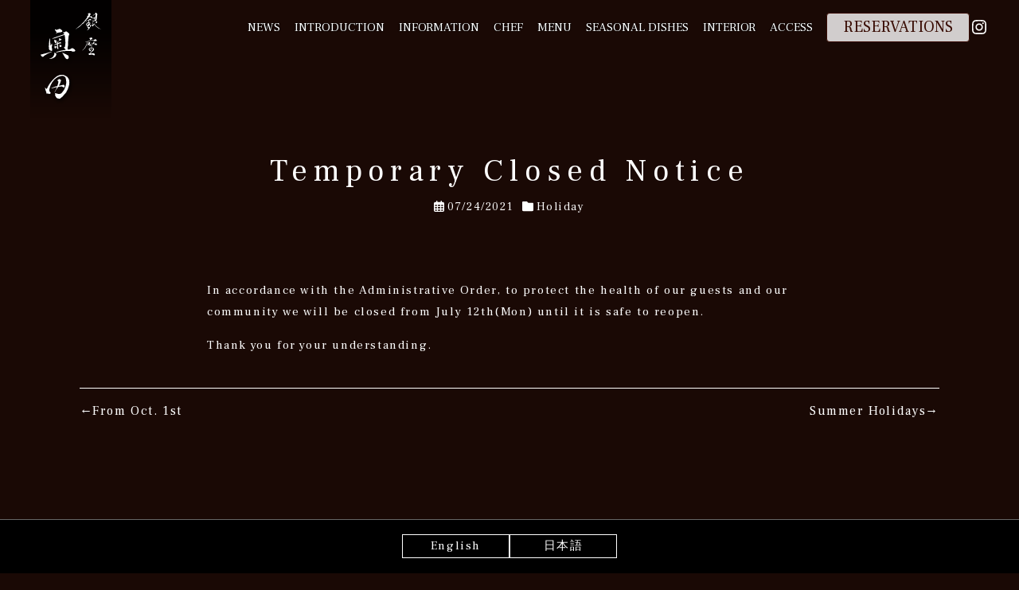

--- FILE ---
content_type: text/html; charset=UTF-8
request_url: https://www.ginzaokuda.com/en/2021/07/24/temporary-closed-notice/
body_size: 12850
content:





<!doctype html>
<html lang="en-US">
	<head>
		<meta charset="UTF-8">
		<meta name="viewport" content="width=device-width, initial-scale=1">
		<title>Temporary Closed Notice &#8211; Ginza OKUDA</title>
<meta name='robots' content='max-image-preview:large' />
<link rel="alternate" href="https://www.ginzaokuda.com/en/2021/07/24/temporary-closed-notice/" hreflang="en" />
<link rel="alternate" href="https://www.ginzaokuda.com/2021/07/08/%e5%96%b6%e6%a5%ad%e8%87%aa%e7%b2%9b%e3%81%ae%e3%81%8a%e7%9f%a5%e3%82%89%e3%81%9b/" hreflang="ja" />
<link rel='dns-prefetch' href='//www.googletagmanager.com' />
<link rel="alternate" type="application/rss+xml" title="Ginza OKUDA &raquo; Feed" href="https://www.ginzaokuda.com/en/feed/" />
<link rel="alternate" type="application/rss+xml" title="Ginza OKUDA &raquo; Comments Feed" href="https://www.ginzaokuda.com/en/comments/feed/" />
<link rel="alternate" type="application/rss+xml" title="Ginza OKUDA &raquo; Temporary Closed Notice Comments Feed" href="https://www.ginzaokuda.com/en/2021/07/24/temporary-closed-notice/feed/" />
<script>
window._wpemojiSettings = {"baseUrl":"https:\/\/s.w.org\/images\/core\/emoji\/15.0.3\/72x72\/","ext":".png","svgUrl":"https:\/\/s.w.org\/images\/core\/emoji\/15.0.3\/svg\/","svgExt":".svg","source":{"concatemoji":"https:\/\/www.ginzaokuda.com\/wp\/wp-includes\/js\/wp-emoji-release.min.js?ver=6.6.1"}};
/*! This file is auto-generated */
!function(i,n){var o,s,e;function c(e){try{var t={supportTests:e,timestamp:(new Date).valueOf()};sessionStorage.setItem(o,JSON.stringify(t))}catch(e){}}function p(e,t,n){e.clearRect(0,0,e.canvas.width,e.canvas.height),e.fillText(t,0,0);var t=new Uint32Array(e.getImageData(0,0,e.canvas.width,e.canvas.height).data),r=(e.clearRect(0,0,e.canvas.width,e.canvas.height),e.fillText(n,0,0),new Uint32Array(e.getImageData(0,0,e.canvas.width,e.canvas.height).data));return t.every(function(e,t){return e===r[t]})}function u(e,t,n){switch(t){case"flag":return n(e,"\ud83c\udff3\ufe0f\u200d\u26a7\ufe0f","\ud83c\udff3\ufe0f\u200b\u26a7\ufe0f")?!1:!n(e,"\ud83c\uddfa\ud83c\uddf3","\ud83c\uddfa\u200b\ud83c\uddf3")&&!n(e,"\ud83c\udff4\udb40\udc67\udb40\udc62\udb40\udc65\udb40\udc6e\udb40\udc67\udb40\udc7f","\ud83c\udff4\u200b\udb40\udc67\u200b\udb40\udc62\u200b\udb40\udc65\u200b\udb40\udc6e\u200b\udb40\udc67\u200b\udb40\udc7f");case"emoji":return!n(e,"\ud83d\udc26\u200d\u2b1b","\ud83d\udc26\u200b\u2b1b")}return!1}function f(e,t,n){var r="undefined"!=typeof WorkerGlobalScope&&self instanceof WorkerGlobalScope?new OffscreenCanvas(300,150):i.createElement("canvas"),a=r.getContext("2d",{willReadFrequently:!0}),o=(a.textBaseline="top",a.font="600 32px Arial",{});return e.forEach(function(e){o[e]=t(a,e,n)}),o}function t(e){var t=i.createElement("script");t.src=e,t.defer=!0,i.head.appendChild(t)}"undefined"!=typeof Promise&&(o="wpEmojiSettingsSupports",s=["flag","emoji"],n.supports={everything:!0,everythingExceptFlag:!0},e=new Promise(function(e){i.addEventListener("DOMContentLoaded",e,{once:!0})}),new Promise(function(t){var n=function(){try{var e=JSON.parse(sessionStorage.getItem(o));if("object"==typeof e&&"number"==typeof e.timestamp&&(new Date).valueOf()<e.timestamp+604800&&"object"==typeof e.supportTests)return e.supportTests}catch(e){}return null}();if(!n){if("undefined"!=typeof Worker&&"undefined"!=typeof OffscreenCanvas&&"undefined"!=typeof URL&&URL.createObjectURL&&"undefined"!=typeof Blob)try{var e="postMessage("+f.toString()+"("+[JSON.stringify(s),u.toString(),p.toString()].join(",")+"));",r=new Blob([e],{type:"text/javascript"}),a=new Worker(URL.createObjectURL(r),{name:"wpTestEmojiSupports"});return void(a.onmessage=function(e){c(n=e.data),a.terminate(),t(n)})}catch(e){}c(n=f(s,u,p))}t(n)}).then(function(e){for(var t in e)n.supports[t]=e[t],n.supports.everything=n.supports.everything&&n.supports[t],"flag"!==t&&(n.supports.everythingExceptFlag=n.supports.everythingExceptFlag&&n.supports[t]);n.supports.everythingExceptFlag=n.supports.everythingExceptFlag&&!n.supports.flag,n.DOMReady=!1,n.readyCallback=function(){n.DOMReady=!0}}).then(function(){return e}).then(function(){var e;n.supports.everything||(n.readyCallback(),(e=n.source||{}).concatemoji?t(e.concatemoji):e.wpemoji&&e.twemoji&&(t(e.twemoji),t(e.wpemoji)))}))}((window,document),window._wpemojiSettings);
</script>
<style id='wp-emoji-styles-inline-css'>

	img.wp-smiley, img.emoji {
		display: inline !important;
		border: none !important;
		box-shadow: none !important;
		height: 1em !important;
		width: 1em !important;
		margin: 0 0.07em !important;
		vertical-align: -0.1em !important;
		background: none !important;
		padding: 0 !important;
	}
</style>
<link rel='stylesheet'  href='https://www.ginzaokuda.com/wp/wp-includes/css/dist/block-library/style.min.css?ver=6.6.1' media='all'>
<style id='wp-block-library-inline-css'>
.is-style-heading_underline {
												padding-bottom: 0.3em;
												border-bottom: 1px solid;
											}
</style>
<style id='wp-block-library-theme-inline-css'>
.wp-block-audio :where(figcaption){color:#555;font-size:13px;text-align:center}.is-dark-theme .wp-block-audio :where(figcaption){color:#ffffffa6}.wp-block-audio{margin:0 0 1em}.wp-block-code{border:1px solid #ccc;border-radius:4px;font-family:Menlo,Consolas,monaco,monospace;padding:.8em 1em}.wp-block-embed :where(figcaption){color:#555;font-size:13px;text-align:center}.is-dark-theme .wp-block-embed :where(figcaption){color:#ffffffa6}.wp-block-embed{margin:0 0 1em}.blocks-gallery-caption{color:#555;font-size:13px;text-align:center}.is-dark-theme .blocks-gallery-caption{color:#ffffffa6}:root :where(.wp-block-image figcaption){color:#555;font-size:13px;text-align:center}.is-dark-theme :root :where(.wp-block-image figcaption){color:#ffffffa6}.wp-block-image{margin:0 0 1em}.wp-block-pullquote{border-bottom:4px solid;border-top:4px solid;color:currentColor;margin-bottom:1.75em}.wp-block-pullquote cite,.wp-block-pullquote footer,.wp-block-pullquote__citation{color:currentColor;font-size:.8125em;font-style:normal;text-transform:uppercase}.wp-block-quote{border-left:.25em solid;margin:0 0 1.75em;padding-left:1em}.wp-block-quote cite,.wp-block-quote footer{color:currentColor;font-size:.8125em;font-style:normal;position:relative}.wp-block-quote.has-text-align-right{border-left:none;border-right:.25em solid;padding-left:0;padding-right:1em}.wp-block-quote.has-text-align-center{border:none;padding-left:0}.wp-block-quote.is-large,.wp-block-quote.is-style-large,.wp-block-quote.is-style-plain{border:none}.wp-block-search .wp-block-search__label{font-weight:700}.wp-block-search__button{border:1px solid #ccc;padding:.375em .625em}:where(.wp-block-group.has-background){padding:1.25em 2.375em}.wp-block-separator.has-css-opacity{opacity:.4}.wp-block-separator{border:none;border-bottom:2px solid;margin-left:auto;margin-right:auto}.wp-block-separator.has-alpha-channel-opacity{opacity:1}.wp-block-separator:not(.is-style-wide):not(.is-style-dots){width:100px}.wp-block-separator.has-background:not(.is-style-dots){border-bottom:none;height:1px}.wp-block-separator.has-background:not(.is-style-wide):not(.is-style-dots){height:2px}.wp-block-table{margin:0 0 1em}.wp-block-table td,.wp-block-table th{word-break:normal}.wp-block-table :where(figcaption){color:#555;font-size:13px;text-align:center}.is-dark-theme .wp-block-table :where(figcaption){color:#ffffffa6}.wp-block-video :where(figcaption){color:#555;font-size:13px;text-align:center}.is-dark-theme .wp-block-video :where(figcaption){color:#ffffffa6}.wp-block-video{margin:0 0 1em}:root :where(.wp-block-template-part.has-background){margin-bottom:0;margin-top:0;padding:1.25em 2.375em}
</style>
<style id='safe-svg-svg-icon-style-inline-css'>
.safe-svg-cover{text-align:center}.safe-svg-cover .safe-svg-inside{display:inline-block;max-width:100%}.safe-svg-cover svg{height:100%;max-height:100%;max-width:100%;width:100%}

</style>
<link rel='stylesheet'  href='https://www.ginzaokuda.com/wp/wp-content/plugins/arkhe-blocks/dist/css/front.css?ver=2.23.0' media='all'>
<style id='arkhe-blocks-front-inline-css'>
body{--arkb-marker-color:#ffdc40;--arkb-marker-start:1em;--arkb-marker-style:linear-gradient(transparent var(--arkb-marker-start), var(--arkb-marker-color) 0)}
</style>
<link rel='stylesheet'  href='https://www.ginzaokuda.com/wp/wp-content/plugins/arkhe-blocks/dist/gutenberg/blocks/accordion/index.css?ver=2.23.0' media='all'>
<link rel='stylesheet'  href='https://www.ginzaokuda.com/wp/wp-content/plugins/arkhe-blocks/dist/gutenberg/blocks/blog-card/index.css?ver=2.23.0' media='all'>
<link rel='stylesheet'  href='https://www.ginzaokuda.com/wp/wp-content/plugins/arkhe-blocks/dist/gutenberg/blocks/button/index.css?ver=2.23.0' media='all'>
<link rel='stylesheet'  href='https://www.ginzaokuda.com/wp/wp-content/plugins/arkhe-blocks/dist/gutenberg/blocks/columns/index.css?ver=2.23.0' media='all'>
<link rel='stylesheet'  href='https://www.ginzaokuda.com/wp/wp-content/plugins/arkhe-blocks/dist/gutenberg/blocks/container/index.css?ver=2.23.0' media='all'>
<link rel='stylesheet'  href='https://www.ginzaokuda.com/wp/wp-content/plugins/arkhe-blocks/dist/gutenberg/blocks/faq/index.css?ver=2.23.0' media='all'>
<link rel='stylesheet'  href='https://www.ginzaokuda.com/wp/wp-content/plugins/arkhe-blocks/dist/gutenberg/blocks/dl/index.css?ver=2.23.0' media='all'>
<link rel='stylesheet'  href='https://www.ginzaokuda.com/wp/wp-content/plugins/arkhe-blocks/dist/gutenberg/blocks/icon/index.css?ver=2.23.0' media='all'>
<link rel='stylesheet'  href='https://www.ginzaokuda.com/wp/wp-content/plugins/arkhe-blocks/dist/gutenberg/blocks/notice/index.css?ver=2.23.0' media='all'>
<link rel='stylesheet'  href='https://www.ginzaokuda.com/wp/wp-content/plugins/arkhe-blocks/dist/gutenberg/blocks/section/index.css?ver=2.23.0' media='all'>
<link rel='stylesheet'  href='https://www.ginzaokuda.com/wp/wp-content/plugins/arkhe-blocks/dist/gutenberg/blocks/section-heading/index.css?ver=2.23.0' media='all'>
<link rel='stylesheet'  href='https://www.ginzaokuda.com/wp/wp-content/plugins/arkhe-blocks/dist/gutenberg/blocks/step/index.css?ver=2.23.0' media='all'>
<link rel='stylesheet'  href='https://www.ginzaokuda.com/wp/wp-content/plugins/arkhe-blocks/dist/gutenberg/blocks/tab/index.css?ver=2.23.0' media='all'>
<link rel='stylesheet'  href='https://www.ginzaokuda.com/wp/wp-content/plugins/arkhe-blocks/dist/gutenberg/blocks/timeline/index.css?ver=2.23.0' media='all'>
<link rel='stylesheet'  href='https://www.ginzaokuda.com/wp/wp-content/plugins/arkhe-blocks/dist/gutenberg/blocks/toc/index.css?ver=2.23.0' media='all'>
<link rel='stylesheet'  href='https://www.ginzaokuda.com/wp/wp-content/themes/ginza_okuda2023/css/front-editer-style-both.css?ver=6.6.1' media='all'>
<style id='global-styles-inline-css'>
:root{--wp--preset--aspect-ratio--square: 1;--wp--preset--aspect-ratio--4-3: 4/3;--wp--preset--aspect-ratio--3-4: 3/4;--wp--preset--aspect-ratio--3-2: 3/2;--wp--preset--aspect-ratio--2-3: 2/3;--wp--preset--aspect-ratio--16-9: 16/9;--wp--preset--aspect-ratio--9-16: 9/16;--wp--preset--color--black: #000000;--wp--preset--color--cyan-bluish-gray: #abb8c3;--wp--preset--color--white: #ffffff;--wp--preset--color--pale-pink: #f78da7;--wp--preset--color--vivid-red: #cf2e2e;--wp--preset--color--luminous-vivid-orange: #ff6900;--wp--preset--color--luminous-vivid-amber: #fcb900;--wp--preset--color--light-green-cyan: #7bdcb5;--wp--preset--color--vivid-green-cyan: #00d084;--wp--preset--color--pale-cyan-blue: #8ed1fc;--wp--preset--color--vivid-cyan-blue: #0693e3;--wp--preset--color--vivid-purple: #9b51e0;--wp--preset--gradient--vivid-cyan-blue-to-vivid-purple: linear-gradient(135deg,rgba(6,147,227,1) 0%,rgb(155,81,224) 100%);--wp--preset--gradient--light-green-cyan-to-vivid-green-cyan: linear-gradient(135deg,rgb(122,220,180) 0%,rgb(0,208,130) 100%);--wp--preset--gradient--luminous-vivid-amber-to-luminous-vivid-orange: linear-gradient(135deg,rgba(252,185,0,1) 0%,rgba(255,105,0,1) 100%);--wp--preset--gradient--luminous-vivid-orange-to-vivid-red: linear-gradient(135deg,rgba(255,105,0,1) 0%,rgb(207,46,46) 100%);--wp--preset--gradient--very-light-gray-to-cyan-bluish-gray: linear-gradient(135deg,rgb(238,238,238) 0%,rgb(169,184,195) 100%);--wp--preset--gradient--cool-to-warm-spectrum: linear-gradient(135deg,rgb(74,234,220) 0%,rgb(151,120,209) 20%,rgb(207,42,186) 40%,rgb(238,44,130) 60%,rgb(251,105,98) 80%,rgb(254,248,76) 100%);--wp--preset--gradient--blush-light-purple: linear-gradient(135deg,rgb(255,206,236) 0%,rgb(152,150,240) 100%);--wp--preset--gradient--blush-bordeaux: linear-gradient(135deg,rgb(254,205,165) 0%,rgb(254,45,45) 50%,rgb(107,0,62) 100%);--wp--preset--gradient--luminous-dusk: linear-gradient(135deg,rgb(255,203,112) 0%,rgb(199,81,192) 50%,rgb(65,88,208) 100%);--wp--preset--gradient--pale-ocean: linear-gradient(135deg,rgb(255,245,203) 0%,rgb(182,227,212) 50%,rgb(51,167,181) 100%);--wp--preset--gradient--electric-grass: linear-gradient(135deg,rgb(202,248,128) 0%,rgb(113,206,126) 100%);--wp--preset--gradient--midnight: linear-gradient(135deg,rgb(2,3,129) 0%,rgb(40,116,252) 100%);--wp--preset--font-size--small: 0.8em;--wp--preset--font-size--medium: 1.25em;--wp--preset--font-size--large: 1.75em;--wp--preset--font-size--x-large: 42px;--wp--preset--font-size--default: 1em;--wp--preset--spacing--20: 0.44rem;--wp--preset--spacing--30: 0.67rem;--wp--preset--spacing--40: 1rem;--wp--preset--spacing--50: 1.5rem;--wp--preset--spacing--60: 2.25rem;--wp--preset--spacing--70: 3.38rem;--wp--preset--spacing--80: 5.06rem;--wp--preset--shadow--natural: 6px 6px 9px rgba(0, 0, 0, 0.2);--wp--preset--shadow--deep: 12px 12px 50px rgba(0, 0, 0, 0.4);--wp--preset--shadow--sharp: 6px 6px 0px rgba(0, 0, 0, 0.2);--wp--preset--shadow--outlined: 6px 6px 0px -3px rgba(255, 255, 255, 1), 6px 6px rgba(0, 0, 0, 1);--wp--preset--shadow--crisp: 6px 6px 0px rgba(0, 0, 0, 1);}:root { --wp--style--global--content-size: 760px;--wp--style--global--wide-size: 1080px; }:where(body) { margin: 0; }.wp-site-blocks > .alignleft { float: left; margin-right: 2em; }.wp-site-blocks > .alignright { float: right; margin-left: 2em; }.wp-site-blocks > .aligncenter { justify-content: center; margin-left: auto; margin-right: auto; }:where(.wp-site-blocks) > * { margin-block-start: 24px; margin-block-end: 0; }:where(.wp-site-blocks) > :first-child { margin-block-start: 0; }:where(.wp-site-blocks) > :last-child { margin-block-end: 0; }:root { --wp--style--block-gap: 24px; }.is-layout-flow  > :first-child{margin-block-start: 0;}.is-layout-flow  > :last-child{margin-block-end: 0;}.is-layout-flow  > *{margin-block-start: 24px;margin-block-end: 0;}.is-layout-constrained  > :first-child{margin-block-start: 0;}.is-layout-constrained  > :last-child{margin-block-end: 0;}.is-layout-constrained  > *{margin-block-start: 24px;margin-block-end: 0;}.is-layout-flex {gap: 24px;}.is-layout-grid {gap: 24px;}.is-layout-flow > .alignleft{float: left;margin-inline-start: 0;margin-inline-end: 2em;}.is-layout-flow > .alignright{float: right;margin-inline-start: 2em;margin-inline-end: 0;}.is-layout-flow > .aligncenter{margin-left: auto !important;margin-right: auto !important;}.is-layout-constrained > .alignleft{float: left;margin-inline-start: 0;margin-inline-end: 2em;}.is-layout-constrained > .alignright{float: right;margin-inline-start: 2em;margin-inline-end: 0;}.is-layout-constrained > .aligncenter{margin-left: auto !important;margin-right: auto !important;}.is-layout-constrained > :where(:not(.alignleft):not(.alignright):not(.alignfull)){max-width: var(--wp--style--global--content-size);margin-left: auto !important;margin-right: auto !important;}.is-layout-constrained > .alignwide{max-width: var(--wp--style--global--wide-size);}body .is-layout-flex{display: flex;}.is-layout-flex{flex-wrap: wrap;align-items: center;}.is-layout-flex > :is(*, div){margin: 0;}body .is-layout-grid{display: grid;}.is-layout-grid > :is(*, div){margin: 0;}:root :where(body){padding-top: 0px;padding-right: 0px;padding-bottom: 0px;padding-left: 0px;}a:where(:not(.wp-element-button)){text-decoration: underline;}:root :where(.wp-element-button, .wp-block-button__link){background-color: #32373c;border-width: 0;color: #fff;font-family: inherit;font-size: inherit;line-height: inherit;padding: calc(0.667em + 2px) calc(1.333em + 2px);text-decoration: none;}.has-black-color{color: var(--wp--preset--color--black) !important;}.has-cyan-bluish-gray-color{color: var(--wp--preset--color--cyan-bluish-gray) !important;}.has-white-color{color: var(--wp--preset--color--white) !important;}.has-pale-pink-color{color: var(--wp--preset--color--pale-pink) !important;}.has-vivid-red-color{color: var(--wp--preset--color--vivid-red) !important;}.has-luminous-vivid-orange-color{color: var(--wp--preset--color--luminous-vivid-orange) !important;}.has-luminous-vivid-amber-color{color: var(--wp--preset--color--luminous-vivid-amber) !important;}.has-light-green-cyan-color{color: var(--wp--preset--color--light-green-cyan) !important;}.has-vivid-green-cyan-color{color: var(--wp--preset--color--vivid-green-cyan) !important;}.has-pale-cyan-blue-color{color: var(--wp--preset--color--pale-cyan-blue) !important;}.has-vivid-cyan-blue-color{color: var(--wp--preset--color--vivid-cyan-blue) !important;}.has-vivid-purple-color{color: var(--wp--preset--color--vivid-purple) !important;}.has-black-background-color{background-color: var(--wp--preset--color--black) !important;}.has-cyan-bluish-gray-background-color{background-color: var(--wp--preset--color--cyan-bluish-gray) !important;}.has-white-background-color{background-color: var(--wp--preset--color--white) !important;}.has-pale-pink-background-color{background-color: var(--wp--preset--color--pale-pink) !important;}.has-vivid-red-background-color{background-color: var(--wp--preset--color--vivid-red) !important;}.has-luminous-vivid-orange-background-color{background-color: var(--wp--preset--color--luminous-vivid-orange) !important;}.has-luminous-vivid-amber-background-color{background-color: var(--wp--preset--color--luminous-vivid-amber) !important;}.has-light-green-cyan-background-color{background-color: var(--wp--preset--color--light-green-cyan) !important;}.has-vivid-green-cyan-background-color{background-color: var(--wp--preset--color--vivid-green-cyan) !important;}.has-pale-cyan-blue-background-color{background-color: var(--wp--preset--color--pale-cyan-blue) !important;}.has-vivid-cyan-blue-background-color{background-color: var(--wp--preset--color--vivid-cyan-blue) !important;}.has-vivid-purple-background-color{background-color: var(--wp--preset--color--vivid-purple) !important;}.has-black-border-color{border-color: var(--wp--preset--color--black) !important;}.has-cyan-bluish-gray-border-color{border-color: var(--wp--preset--color--cyan-bluish-gray) !important;}.has-white-border-color{border-color: var(--wp--preset--color--white) !important;}.has-pale-pink-border-color{border-color: var(--wp--preset--color--pale-pink) !important;}.has-vivid-red-border-color{border-color: var(--wp--preset--color--vivid-red) !important;}.has-luminous-vivid-orange-border-color{border-color: var(--wp--preset--color--luminous-vivid-orange) !important;}.has-luminous-vivid-amber-border-color{border-color: var(--wp--preset--color--luminous-vivid-amber) !important;}.has-light-green-cyan-border-color{border-color: var(--wp--preset--color--light-green-cyan) !important;}.has-vivid-green-cyan-border-color{border-color: var(--wp--preset--color--vivid-green-cyan) !important;}.has-pale-cyan-blue-border-color{border-color: var(--wp--preset--color--pale-cyan-blue) !important;}.has-vivid-cyan-blue-border-color{border-color: var(--wp--preset--color--vivid-cyan-blue) !important;}.has-vivid-purple-border-color{border-color: var(--wp--preset--color--vivid-purple) !important;}.has-vivid-cyan-blue-to-vivid-purple-gradient-background{background: var(--wp--preset--gradient--vivid-cyan-blue-to-vivid-purple) !important;}.has-light-green-cyan-to-vivid-green-cyan-gradient-background{background: var(--wp--preset--gradient--light-green-cyan-to-vivid-green-cyan) !important;}.has-luminous-vivid-amber-to-luminous-vivid-orange-gradient-background{background: var(--wp--preset--gradient--luminous-vivid-amber-to-luminous-vivid-orange) !important;}.has-luminous-vivid-orange-to-vivid-red-gradient-background{background: var(--wp--preset--gradient--luminous-vivid-orange-to-vivid-red) !important;}.has-very-light-gray-to-cyan-bluish-gray-gradient-background{background: var(--wp--preset--gradient--very-light-gray-to-cyan-bluish-gray) !important;}.has-cool-to-warm-spectrum-gradient-background{background: var(--wp--preset--gradient--cool-to-warm-spectrum) !important;}.has-blush-light-purple-gradient-background{background: var(--wp--preset--gradient--blush-light-purple) !important;}.has-blush-bordeaux-gradient-background{background: var(--wp--preset--gradient--blush-bordeaux) !important;}.has-luminous-dusk-gradient-background{background: var(--wp--preset--gradient--luminous-dusk) !important;}.has-pale-ocean-gradient-background{background: var(--wp--preset--gradient--pale-ocean) !important;}.has-electric-grass-gradient-background{background: var(--wp--preset--gradient--electric-grass) !important;}.has-midnight-gradient-background{background: var(--wp--preset--gradient--midnight) !important;}.has-small-font-size{font-size: var(--wp--preset--font-size--small) !important;}.has-medium-font-size{font-size: var(--wp--preset--font-size--medium) !important;}.has-large-font-size{font-size: var(--wp--preset--font-size--large) !important;}.has-x-large-font-size{font-size: var(--wp--preset--font-size--x-large) !important;}.has-default-font-size{font-size: var(--wp--preset--font-size--default) !important;}
:root :where(.wp-block-pullquote){font-size: 1.5em;line-height: 1.6;}
</style>
<link rel='stylesheet'  href='https://www.ginzaokuda.com/wp/wp-content/plugins/wp-pagenavi/pagenavi-css.css?ver=2.70' media='all'>
<link rel='stylesheet'  href='https://www.ginzaokuda.com/wp/wp-content/themes/ginza_okuda2023/css/normalize.css?ver=6.6.1' media='all'>
<link rel='stylesheet'  href='https://www.ginzaokuda.com/wp/wp-content/themes/ginza_okuda2023/css/dx-default-style.css?ver=6.6.1' media='all'>
<link rel='stylesheet'  href='https://www.ginzaokuda.com/wp/wp-content/themes/ginza_okuda2023/css/dx-header-fix.css?ver=6.6.1' media='all'>
<link rel='stylesheet'  href='https://www.ginzaokuda.com/wp/wp-content/themes/ginza_okuda2023/style.css?ver=6.6.1' media='all'>
<script src="https://www.ginzaokuda.com/wp/wp-includes/js/jquery/jquery.min.js?ver=3.7.1" id="jquery-core-js"></script>
<script src="https://www.ginzaokuda.com/wp/wp-includes/js/jquery/jquery-migrate.min.js?ver=3.4.1" id="jquery-migrate-js"></script>

<!-- Google tag (gtag.js) snippet added by Site Kit -->

<!-- Google Analytics snippet added by Site Kit -->
<script src="https://www.googletagmanager.com/gtag/js?id=GT-WVC2ZD3Z" id="google_gtagjs-js" async></script>
<script id="google_gtagjs-js-after">
window.dataLayer = window.dataLayer || [];function gtag(){dataLayer.push(arguments);}
gtag("set","linker",{"domains":["www.ginzaokuda.com"]});
gtag("js", new Date());
gtag("set", "developer_id.dZTNiMT", true);
gtag("config", "GT-WVC2ZD3Z");
 window._googlesitekit = window._googlesitekit || {}; window._googlesitekit.throttledEvents = []; window._googlesitekit.gtagEvent = (name, data) => { var key = JSON.stringify( { name, data } ); if ( !! window._googlesitekit.throttledEvents[ key ] ) { return; } window._googlesitekit.throttledEvents[ key ] = true; setTimeout( () => { delete window._googlesitekit.throttledEvents[ key ]; }, 5 ); gtag( "event", name, { ...data, event_source: "site-kit" } ); }
</script>

<!-- End Google tag (gtag.js) snippet added by Site Kit -->
<link rel="https://api.w.org/" href="https://www.ginzaokuda.com/wp-json/" /><link rel="alternate" title="JSON" type="application/json" href="https://www.ginzaokuda.com/wp-json/wp/v2/posts/561" /><link rel="EditURI" type="application/rsd+xml" title="RSD" href="https://www.ginzaokuda.com/wp/xmlrpc.php?rsd" />
<meta name="generator" content="WordPress 6.6.1" />
<link rel="canonical" href="https://www.ginzaokuda.com/en/2021/07/24/temporary-closed-notice/" />
<link rel='shortlink' href='https://www.ginzaokuda.com/?p=561' />
<link rel="alternate" title="oEmbed (JSON)" type="application/json+oembed" href="https://www.ginzaokuda.com/wp-json/oembed/1.0/embed?url=https%3A%2F%2Fwww.ginzaokuda.com%2Fen%2F2021%2F07%2F24%2Ftemporary-closed-notice%2F" />
<link rel="alternate" title="oEmbed (XML)" type="text/xml+oembed" href="https://www.ginzaokuda.com/wp-json/oembed/1.0/embed?url=https%3A%2F%2Fwww.ginzaokuda.com%2Fen%2F2021%2F07%2F24%2Ftemporary-closed-notice%2F&#038;format=xml" />
<meta name="generator" content="Site Kit by Google 1.146.0" /><style>
:root { 
--text-default-color: #ffffff; 
--key-main-color: #1d0603; 
--key-sub01-color: #380b02;
 }.custom-logo {
													width: auto;
													max-height: 40px;
												}
												@media screen and ( min-width: 641px ) {
													.custom-logo { height: 40px; }
												}
												

			a, .site-head a:hover, .site-footer a:hover, .sidebar a:hover { color: #ffffff; }
			.btn-tx a:hover, a:hover.btn-tx { background-color: #ffffff; border-color: #ffffff;}
			

			.page-top a { background-color: #070606; }
			.page-top a::before { border-top-color: #fff; border-right-color: #fff; }
			
.site-head { background-color: rgba(7,6,6,0.6);}
.head-contents,.head-contents a:not(:hover),.head-contents a:hover,.main-nav a:not(:hover),.main-menu a:not(:hover) { color: #fff;}
.foot-container { background-color: #380b02;}
.foot-contents,.foot-contents a:not(:hover),.foot-contents a:hover { color: #fff;}
.copyright { background-color: #380b02;}
.copyright,.copyright a:not(:hover),.copyright a:hover { color: #fff;}
.corner-cut:after { border-color: transparent #1a0905 #1a0905 transparent;}

			.drawer-menu.main-nav,
			.mean-nav .main-menu li { background-color: rgba(7,6,6,0.6); }
			.main-nav:not(.drawer-menu) .main-menu .sub-menu { background-color: rgba(7,6,6,1);}
		@media screen and ( min-width: 980px) {
			  						.layout-right .sidebar,
			  						.layout-left .sidebar { width: 300px; }
			  					}
</style>
<!-- // Googleフォント -->
<link rel="preload" href="//fonts.googleapis.com/css?family=Open+Sans:300,400,600" as="style" onload="this.onload=null;this.rel='stylesheet'">
<noscript><link rel="stylesheet" href="//fonts.googleapis.com/css?family=Open+Sans:300,400,600"></noscript>

<link rel="preload" href="//fonts.googleapis.com/css?family=Frank+Ruhl+Libre:400,700" as="style" onload="this.onload=null;this.rel='stylesheet'">
<noscript><link rel="stylesheet" href="//fonts.googleapis.com/css?family=Frank+Ruhl+Libre:400,700"></noscript>

<link rel="preload" href="//fonts.googleapis.com/css?family=Cinzel" as="style" onload="this.onload=null;this.rel='stylesheet'">
<noscript><link rel="stylesheet" href="//fonts.googleapis.com/css?family=Cinzel"></noscript>

<link rel="preconnect" href="https://fonts.googleapis.com">
<link rel="preconnect" href="https://fonts.gstatic.com" crossorigin>
<link href="https://fonts.googleapis.com/css2?family=Bodoni+Moda:ital@0;1&display=swap" rel="stylesheet">

<!-- // Font Awesome 6 -->
<link rel="preload" href="https://www.ginzaokuda.com/wp/wp-content/themes/ginza_okuda2023/fonts/fontawesome-free-6.1.1-web/css/all.min.css" as="style" onload="this.onload=null;this.rel='stylesheet'">
<script defer src="https://www.ginzaokuda.com/wp/wp-content/themes/ginza_okuda2023/fonts/fontawesome-free-6.1.1-web/js/all.min.js"></script>

<!-- // Yaku Han JP https://qrac.github.io/yakuhanjp/ -->
<!-- <link rel="preload" href="https://www.ginzaokuda.com/wp/wp-content/themes/ginza_okuda2023/fonts/yakuhan-css/yakuhanjp.css" as="style" onload="this.onload=null;this.rel='stylesheet'">
<noscript><link rel="stylesheet" href="https://www.ginzaokuda.com/wp/wp-content/themes/ginza_okuda2023/fonts/yakuhan-css/yakuhanjp.css"></noscript>
<link rel="preload" href="https://www.ginzaokuda.com/wp/wp-content/themes/ginza_okuda2023/fonts/yakuhan-css/yakuhanmp_s.css" as="style" onload="this.onload=null;this.rel='stylesheet'"> -->
<noscript><link rel="stylesheet" href="https://www.ginzaokuda.com/wp/wp-content/themes/ginza_okuda2023/fonts/yakuhan-css/yakuhanmp_s.css"></noscript>
<script>
	!function(t){"use strict";t.loadCSS||(t.loadCSS=function(){});var e=loadCSS.relpreload={};if(e.support=function(){var e;try{e=t.document.createElement("link").relList.supports("preload")}catch(a){e=!1}return function(){return e}}(),e.bindMediaToggle=function(t){function e(){t.addEventListener?t.removeEventListener("load",e):t.attachEvent&&t.detachEvent("onload",e),t.setAttribute("onload",null),t.media=a}var a=t.media||"all";t.addEventListener?t.addEventListener("load",e):t.attachEvent&&t.attachEvent("onload",e),setTimeout(function(){t.rel="stylesheet",t.media="only x"}),setTimeout(e,3e3)},e.poly=function(){if(!e.support())for(var a=t.document.getElementsByTagName("link"),n=0;n<a.length;n++){var o=a[n];"preload"!==o.rel||"style"!==o.getAttribute("as")||o.getAttribute("data-loadcss")||(o.setAttribute("data-loadcss",!0),e.bindMediaToggle(o))}},!e.support()){e.poly();var a=t.setInterval(e.poly,500);t.addEventListener?t.addEventListener("load",function(){e.poly(),t.clearInterval(a)}):t.attachEvent&&t.attachEvent("onload",function(){e.poly(),t.clearInterval(a)})}"undefined"!=typeof exports?exports.loadCSS=loadCSS:t.loadCSS=loadCSS}("undefined"!=typeof global?global:this);
</script>

<style>html { font-family: "YakuHanMPs", Frank Ruhl Libre, "游明朝", YuMincho, "Hiragino Mincho ProN W3", "ヒラギノ明朝 ProN W3", "Hiragino Mincho ProN", "HG明朝E", "ＭＳ Ｐ明朝", "ＭＳ 明朝", serif; }</style><style id="custom-background-css">
body.custom-background { background-color: #1a0905; }
</style>
	<link rel="icon" href="https://www.ginzaokuda.com/wp/wp-content/uploads/2023/11/cropped-favicon-32x32.png" sizes="32x32" />
<link rel="icon" href="https://www.ginzaokuda.com/wp/wp-content/uploads/2023/11/cropped-favicon-192x192.png" sizes="192x192" />
<link rel="apple-touch-icon" href="https://www.ginzaokuda.com/wp/wp-content/uploads/2023/11/cropped-favicon-180x180.png" />
<meta name="msapplication-TileImage" content="https://www.ginzaokuda.com/wp/wp-content/uploads/2023/11/cropped-favicon-270x270.png" />
		<!-- Google tag (gtag.js) -->
		<script async src="https://www.googletagmanager.com/gtag/js?id=G-FH0S1PT3SM"></script>
		<script> window.dataLayer = window.dataLayer || []; function gtag(){dataLayer.push(arguments);} gtag('js', new Date()); gtag('config', 'G-FH0S1PT3SM'); </script>
	</head>

<body class="post-template-default single single-post postid-561 single-format-standard custom-background wp-custom-logo wp-embed-responsive">
	
	
	




<header id="site-head" class="site-head">

	<div class="head-contents center-box-l">

		<div class="head-primary-contents">
			<div id="head-branding" class="head-branding">
								<div id="head-logotitle" class="site-title"><a href="https://www.ginzaokuda.com/en/homepage-e/" rel="home" itemprop="url" class="opa-none"><img width="384" height="548" src="https://www.ginzaokuda.com/wp/wp-content/uploads/2023/09/logo_ginzaokuda.svg" class="custom-logo" alt="銀座 奥田" itemprop="logo" decoding="async" /></a></div>							</div><!-- .head-branding -->

						<div class="head-primary-right right-nav">
				<nav id="main-nav" class="main-nav menu-items-num-9"><ul id="menu-main-menu-e" class="main-menu"><li id="menu-item-659" class="menu-item menu-item-type-post_type menu-item-object-page current_page_parent menu-item-659"><a href="https://www.ginzaokuda.com/en/news-e/">NEWS</a></li>
<li id="menu-item-653" class="menu-item menu-item-type-post_type menu-item-object-page menu-item-653"><a href="https://www.ginzaokuda.com/en/introduction-e/">INTRODUCTION</a></li>
<li id="menu-item-654" class="menu-item menu-item-type-post_type menu-item-object-page menu-item-654"><a href="https://www.ginzaokuda.com/en/info-e/">INFORMATION</a></li>
<li id="menu-item-658" class="menu-item menu-item-type-post_type menu-item-object-page menu-item-658"><a href="https://www.ginzaokuda.com/en/chef-e/">CHEF</a></li>
<li id="menu-item-655" class="menu-item menu-item-type-post_type menu-item-object-page menu-item-655"><a href="https://www.ginzaokuda.com/en/menu-e/">MENU</a></li>
<li id="menu-item-656" class="menu-item menu-item-type-post_type menu-item-object-page menu-item-656"><a href="https://www.ginzaokuda.com/en/seasonal-dishes/">SEASONAL DISHES</a></li>
<li id="menu-item-657" class="menu-item menu-item-type-post_type menu-item-object-page menu-item-657"><a href="https://www.ginzaokuda.com/en/interior-e/">INTERIOR</a></li>
<li id="menu-item-651" class="menu-item menu-item-type-post_type menu-item-object-page menu-item-651"><a href="https://www.ginzaokuda.com/en/access-e/">ACCESS</a></li>
<li id="menu-item-652" class="menu-reserve-btn menu-item menu-item-type-post_type menu-item-object-page menu-item-652"><a href="https://www.ginzaokuda.com/reservations-e/">RESERVATIONS</a></li>
</ul></nav>				<div id="header-widget-rightarea" class="header-widget-rightarea"><div id="block-2" class="widget-container widget_block">
<ul class="wp-block-social-links has-icon-color is-style-logos-only is-layout-flex wp-block-social-links-is-layout-flex"><li style="color: #ffffff; " class="wp-social-link wp-social-link-instagram has-white-color wp-block-social-link"><a rel="noopener nofollow" target="_blank" href="https://www.instagram.com/ginza_okuda/?hl=ja" class="wp-block-social-link-anchor"><svg width="24" height="24" viewBox="0 0 24 24" version="1.1" xmlns="http://www.w3.org/2000/svg" aria-hidden="true" focusable="false"><path d="M12,4.622c2.403,0,2.688,0.009,3.637,0.052c0.877,0.04,1.354,0.187,1.671,0.31c0.42,0.163,0.72,0.358,1.035,0.673 c0.315,0.315,0.51,0.615,0.673,1.035c0.123,0.317,0.27,0.794,0.31,1.671c0.043,0.949,0.052,1.234,0.052,3.637 s-0.009,2.688-0.052,3.637c-0.04,0.877-0.187,1.354-0.31,1.671c-0.163,0.42-0.358,0.72-0.673,1.035 c-0.315,0.315-0.615,0.51-1.035,0.673c-0.317,0.123-0.794,0.27-1.671,0.31c-0.949,0.043-1.233,0.052-3.637,0.052 s-2.688-0.009-3.637-0.052c-0.877-0.04-1.354-0.187-1.671-0.31c-0.42-0.163-0.72-0.358-1.035-0.673 c-0.315-0.315-0.51-0.615-0.673-1.035c-0.123-0.317-0.27-0.794-0.31-1.671C4.631,14.688,4.622,14.403,4.622,12 s0.009-2.688,0.052-3.637c0.04-0.877,0.187-1.354,0.31-1.671c0.163-0.42,0.358-0.72,0.673-1.035 c0.315-0.315,0.615-0.51,1.035-0.673c0.317-0.123,0.794-0.27,1.671-0.31C9.312,4.631,9.597,4.622,12,4.622 M12,3 C9.556,3,9.249,3.01,8.289,3.054C7.331,3.098,6.677,3.25,6.105,3.472C5.513,3.702,5.011,4.01,4.511,4.511 c-0.5,0.5-0.808,1.002-1.038,1.594C3.25,6.677,3.098,7.331,3.054,8.289C3.01,9.249,3,9.556,3,12c0,2.444,0.01,2.751,0.054,3.711 c0.044,0.958,0.196,1.612,0.418,2.185c0.23,0.592,0.538,1.094,1.038,1.594c0.5,0.5,1.002,0.808,1.594,1.038 c0.572,0.222,1.227,0.375,2.185,0.418C9.249,20.99,9.556,21,12,21s2.751-0.01,3.711-0.054c0.958-0.044,1.612-0.196,2.185-0.418 c0.592-0.23,1.094-0.538,1.594-1.038c0.5-0.5,0.808-1.002,1.038-1.594c0.222-0.572,0.375-1.227,0.418-2.185 C20.99,14.751,21,14.444,21,12s-0.01-2.751-0.054-3.711c-0.044-0.958-0.196-1.612-0.418-2.185c-0.23-0.592-0.538-1.094-1.038-1.594 c-0.5-0.5-1.002-0.808-1.594-1.038c-0.572-0.222-1.227-0.375-2.185-0.418C14.751,3.01,14.444,3,12,3L12,3z M12,7.378 c-2.552,0-4.622,2.069-4.622,4.622S9.448,16.622,12,16.622s4.622-2.069,4.622-4.622S14.552,7.378,12,7.378z M12,15 c-1.657,0-3-1.343-3-3s1.343-3,3-3s3,1.343,3,3S13.657,15,12,15z M16.804,6.116c-0.596,0-1.08,0.484-1.08,1.08 s0.484,1.08,1.08,1.08c0.596,0,1.08-0.484,1.08-1.08S17.401,6.116,16.804,6.116z"></path></svg><span class="wp-block-social-link-label screen-reader-text">Instagram icon</span></a></li></ul>
</div></div>			</div>
			<div id="hamburger-m" class="hamburger-m"><span></span> <span></span> <span></span></div>		</div><!-- .head-primary-contents -->

	</div><!-- .head-contents -->
</header>


	<main id="wrapper" class="">

		
		<article id="post-561" class="primary-wrap post-561 post type-post status-publish format-standard hentry category-holiday-cat-en">
		
			<div id="layout-wrap" class="layout-wrap layout-full">
								<div id="primary-contents" class="primary-contents">
					<!-- <p class="txt-vertical scroll-ky">
						<a href="#primary-contents"><span class="txt-latin"> </span><span class="arow"></span></a>
					</p> -->




<header class="contents-head">
	<div class="cotents-tit-wrap center-box">		<h1 class="entry-title">Temporary Closed Notice</h1>
		<p class="post-meta single-meta a-def"><span class="date-links"><i class="far fa-calendar-alt"></i>  <a href="https://www.ginzaokuda.com/en/homepage-e/2021/07"><time datetime="2021-07-24" class="entry-date">07/24/2021</time></a></span> <span class="cat-links"><i class="fas fa-folder"></i>  <a href="https://www.ginzaokuda.com/en/category/holiday-cat-en/" rel="tag">Holiday</a></span> </p>	</div></header><div class="entry-contents contents center-box-s">
<p>In accordance with the Administrative Order, to protect the health of our guests and our community we will be closed from July 12th(Mon) until it is safe to reopen.</p>



<p>Thank you for your understanding.</p>
</div><!-- .entry-content --><div class="single-footnav center-box a-def">
	<nav class="navigation post-navigation" aria-label="Posts">
		<h2 class="screen-reader-text">Post navigation</h2>
		<div class="nav-links"><div class="nav-previous"><a href="https://www.ginzaokuda.com/en/2021/06/24/summer-holidays/" rel="prev">Summer Holidays</a></div><div class="nav-next"><a href="https://www.ginzaokuda.com/en/2021/09/28/from-oct-1st/" rel="next">From Oct. 1st</a></div></div>
	</nav></div>

				</div><!-- #primary-contents -->
							<div id="wrap-head" class="bread-crumb-wrap"><ol class="bread-crumb center-box" itemscope itemtype="http://schema.org/BreadcrumbList"><li class="top" itemprop="itemListElement" itemscope itemtype="http://schema.org/ListItem"><a href="https://www.ginzaokuda.com/en/homepage-e/" itemprop="item"><span itemprop="name">HOME</span></a><meta itemprop="position" content="1" />
								</li><li itemprop="itemListElement" itemscope itemtype="http://schema.org/ListItem"><a href="https://www.ginzaokuda.com/en/news-e/" itemprop="item"><span itemprop="name">NEWS</span></a><meta itemprop="position" content="2" />
								</li><li itemprop="itemListElement" itemscope itemtype="http://schema.org/ListItem"><a href="https://www.ginzaokuda.com/en/category/holiday-cat-en/" itemprop="item"><span itemprop="name">Holiday</span></a><meta itemprop="position" content="4" />
								</li><li itemprop="itemListElement" itemscope itemtype="http://schema.org/ListItem"><span itemprop="name">Temporary Closed Notice</span><meta itemprop="position" content="5" />
								</li></ol></div>			</div><!-- #layout-wrap -->
		</article><!-- .primary-wrap- -->
	</main><!-- #wrapper -->

	
	
	<footer id="site-footer" class="site-footer">
		
		<div id="foot-widg-top" class="foot-widg-top"><div class="foot-widg-toparea center-box"><div id="polylang-2" class="widget-container widget_polylang"><ul>
	<li class="lang-item lang-item-11 lang-item-en current-lang lang-item-first"><a  lang="en-US" hreflang="en-US" href="https://www.ginzaokuda.com/en/2021/07/24/temporary-closed-notice/">English</a></li>
	<li class="lang-item lang-item-14 lang-item-ja"><a  lang="ja" hreflang="ja" href="https://www.ginzaokuda.com/2021/07/08/%e5%96%b6%e6%a5%ad%e8%87%aa%e7%b2%9b%e3%81%ae%e3%81%8a%e7%9f%a5%e3%82%89%e3%81%9b/">日本語</a></li>
</ul>
</div></div></div>
		<div class="foot-container">
			<div class="foot-contents center-box">
				<div class="foot-primary">
					
					<div class="foot-branding text-mincho">
						
						<p class="site-title text110"><a href="https://www.ginzaokuda.com/en/homepage-e/" rel="home" itemprop="url" class="opa-none"><img width="384" height="548" src="https://www.ginzaokuda.com/wp/wp-content/uploads/2023/09/logo_ginzaokuda.svg" class="custom-logo" alt="銀座 奥田" itemprop="logo" decoding="async" loading="lazy" /></a><span class="text08 sp-block text-normal mg-t16">SINCE 10TH AUG. 2011</span></p>

						<p class="mg-t32">CARIOCA BLDG. B1, 5-4-8 GINZA, TOKYO. <br />
銀座 5-4-8 カリオカビルB1</p>					</div><!-- .foot-branding -->
				</div><!-- .foot-primary -->

				<div class="foot-widg-bottomarea center-box"><div id="block-20" class="widget-container widget_block widget_media_image">
<figure class="wp-block-image size-full is-resized"><a href="https://restaurant.ikyu.com/152186" target="_blank" rel=" noreferrer noopener"><img loading="lazy" decoding="async" width="601" height="174" src="https://www.ginzaokuda.com/wp/wp-content/uploads/2026/01/ikyu_restaurant_1.png" alt="" class="wp-image-1110" style="width:180px;height:auto" srcset="https://www.ginzaokuda.com/wp/wp-content/uploads/2026/01/ikyu_restaurant_1.png 601w, https://www.ginzaokuda.com/wp/wp-content/uploads/2026/01/ikyu_restaurant_1-380x110.png 380w, https://www.ginzaokuda.com/wp/wp-content/uploads/2026/01/ikyu_restaurant_1-150x43.png 150w" sizes="(max-width: 601px) 100vw, 601px" /></a></figure>
</div><div id="block-15" class="widget-container widget_block widget_media_image">
<figure class="wp-block-image size-full is-resized"><a href="https://pocket-concierge.jp/restaurants/245412?extlink=pa-jp-ICS-PC_245412_HP_JP&amp;date=2025-07-24&amp;partySize=2&amp;serviceType=DINNER" target="_blank" rel=" noreferrer noopener"><img loading="lazy" decoding="async" width="312" height="74" src="https://www.ginzaokuda.com/wp/wp-content/uploads/2023/09/bnr_PocketConcierge.jpg" alt="" class="wp-image-151" style="width:255px;height:auto" srcset="https://www.ginzaokuda.com/wp/wp-content/uploads/2023/09/bnr_PocketConcierge.jpg 312w, https://www.ginzaokuda.com/wp/wp-content/uploads/2023/09/bnr_PocketConcierge-150x36.jpg 150w" sizes="(max-width: 312px) 100vw, 312px" /></a></figure>
</div><div id="block-19" class="widget-container widget_block widget_media_image">
<figure class="wp-block-image size-large is-resized"><a href="https://omakaseje.com/ja/restaurants/is250474?utm_content=booking_btn&amp;utm_medium=referral&amp;utm_source=restaurantsites_1742" target="_blank" rel=" noreferrer noopener"><img loading="lazy" decoding="async" width="760" height="209" src="https://www.ginzaokuda.com/wp/wp-content/uploads/2025/07/omakase_je_logo-5-760x209.webp" alt="" class="wp-image-1024" style="width:230px;height:auto" srcset="https://www.ginzaokuda.com/wp/wp-content/uploads/2025/07/omakase_je_logo-5-760x209.webp 760w, https://www.ginzaokuda.com/wp/wp-content/uploads/2025/07/omakase_je_logo-5-380x104.webp 380w, https://www.ginzaokuda.com/wp/wp-content/uploads/2025/07/omakase_je_logo-5-150x41.webp 150w, https://www.ginzaokuda.com/wp/wp-content/uploads/2025/07/omakase_je_logo-5-768x211.webp 768w, https://www.ginzaokuda.com/wp/wp-content/uploads/2025/07/omakase_je_logo-5-1536x422.webp 1536w, https://www.ginzaokuda.com/wp/wp-content/uploads/2025/07/omakase_je_logo-5-1080x297.webp 1080w, https://www.ginzaokuda.com/wp/wp-content/uploads/2025/07/omakase_je_logo-5.webp 1805w" sizes="(max-width: 760px) 100vw, 760px" /></a></figure>
</div><div id="block-16" class="widget-container widget_block widget_media_image">
<figure class="wp-block-image size-full is-resized"><a href="https://www.opentable.jp/r/ginza-okuda-chuo-ku?lang=ja-jp" target="_blank" rel=" noreferrer noopener"><img loading="lazy" decoding="async" width="288" height="74" src="https://www.ginzaokuda.com/wp/wp-content/uploads/2023/09/bnr_OpenTable.jpg" alt="" class="wp-image-150" style="width:243px;height:auto" srcset="https://www.ginzaokuda.com/wp/wp-content/uploads/2023/09/bnr_OpenTable.jpg 288w, https://www.ginzaokuda.com/wp/wp-content/uploads/2023/09/bnr_OpenTable-150x39.jpg 150w" sizes="(max-width: 288px) 100vw, 288px" /></a></figure>
</div><div id="nav_menu-3" class="widget-container widget_nav_menu"><div class="menu-items-num-9"><ul id="menu-main-menu-e-1" class="menu"><li class="menu-item menu-item-type-post_type menu-item-object-page current_page_parent menu-item-659"><a href="https://www.ginzaokuda.com/en/news-e/">NEWS</a></li>
<li class="menu-item menu-item-type-post_type menu-item-object-page menu-item-653"><a href="https://www.ginzaokuda.com/en/introduction-e/">INTRODUCTION</a></li>
<li class="menu-item menu-item-type-post_type menu-item-object-page menu-item-654"><a href="https://www.ginzaokuda.com/en/info-e/">INFORMATION</a></li>
<li class="menu-item menu-item-type-post_type menu-item-object-page menu-item-658"><a href="https://www.ginzaokuda.com/en/chef-e/">CHEF</a></li>
<li class="menu-item menu-item-type-post_type menu-item-object-page menu-item-655"><a href="https://www.ginzaokuda.com/en/menu-e/">MENU</a></li>
<li class="menu-item menu-item-type-post_type menu-item-object-page menu-item-656"><a href="https://www.ginzaokuda.com/en/seasonal-dishes/">SEASONAL DISHES</a></li>
<li class="menu-item menu-item-type-post_type menu-item-object-page menu-item-657"><a href="https://www.ginzaokuda.com/en/interior-e/">INTERIOR</a></li>
<li class="menu-item menu-item-type-post_type menu-item-object-page menu-item-651"><a href="https://www.ginzaokuda.com/en/access-e/">ACCESS</a></li>
<li class="menu-reserve-btn menu-item menu-item-type-post_type menu-item-object-page menu-item-652"><a href="https://www.ginzaokuda.com/reservations-e/">RESERVATIONS</a></li>
</ul></div></div><div id="block-3" class="widget-container widget_block">
<ul class="okuda-group-list wp-block-list">
<li><a href="https://www.okuda.fr" target="_blank" rel="noreferrer noopener">奥田 -Paris-</a></li>



<li><a href="http://www.kojyu.jp" target="_blank" rel="noreferrer noopener">銀座 小十</a></li>
</ul>
</div></div>
			</div><!-- .foot-contents -->
		</div><!-- .foot-container -->

				<p class="copyright"><small>&copy; 2015-2026 Ginza Okuda<br /> 掲載の記事、写真、イラストなどの無断複写、掲載を禁じます。</small></p>
		<div id="page-top" class="page-top"><a href="body"></a></div>

	</footer><!-- #site-footer -->

	<script src="https://www.ginzaokuda.com/wp/wp-content/plugins/dx-bizinfo-shortcodes-pro-plus/plus/js/bizinfo_plus_scripts.js?ver=6.6.1" id="dx_bizinfo_plus_scripts-js"></script>
<script src="https://www.ginzaokuda.com/wp/wp-content/themes/ginza_okuda2023/js/stickyfill.min.js?ver=6.6.1" id="stickyfill-script-js"></script>
<script src="https://www.ginzaokuda.com/wp/wp-content/themes/ginza_okuda2023/js/deSVG.js?ver=6.6.1" id="deSVG-script-js"></script>
<script src="https://www.ginzaokuda.com/wp/wp-content/themes/ginza_okuda2023/js/theme-script.js?ver=6.6.1" id="theme-script-js"></script>

<!-- Arkhe Blocks -->
<noscript><style>[data-arkb-linkbox]{cursor:auto}[data-arkb-link][aria-hidden="true"]{visibility:visible;color:transparent;z-index:0;width:100%;height:100%;pointer-events:auto}a.arkb-boxLink__title{text-decoration:underline}</style></noscript>
<!-- / Arkhe Blocks -->
	<script>
		jQuery(function($){

			/* サイトヘッダー背景色
			----------------------------- */
			$('.site-head').css('background-color', 'transparent');
			$('#bg-fix-colorarea').css('opacity', '');
			
			function img_backguround(){
									let scrollpoint = 120;
								if ( $(window).scrollTop() > scrollpoint ) {
					$('.site-head').css('background-color', '');
					$('#bg-fix-colorarea').css('opacity', '1');
									} else {
					$('.site-head').css('background-color', 'transparent');
					$('#bg-fix-colorarea').css('opacity', '');
									}
			}
			img_backguround();
			$(window).scroll(function(){
				img_backguround();
			});

			/* #primary-contents トップマージン
			----------------------------- */
			function primary_top_margin(){
					//ヘッダー高さ取得
					let site_head_h = $('#site-head').innerHeight();
					//パンくずリスト高さ取得
					//let bread_crumb_h = $('#wrap-head').innerHeight();
					//ブラウザ高さ取得
					let window_h = $(window).height();

					var top_margin = parseInt( window_h - site_head_h );
					$('#primary-contents').css('margin-top', top_margin + 'px');
				}
			
			/* フッター言語切り替えマージン
			----------------------------- */
			function polylang_widg_mg(){
				let polylang_widg_h = $('#foot-widg-top').innerHeight();
				$('#site-footer').css('padding-bottom', polylang_widg_h + 'px');
			}
			polylang_widg_mg()
			$(window).on( 'resize', polylang_widg_mg() );
		});
	</script>

	
					<script>
					jQuery( function($){
						function potision_init(){
							//取得類
							let fixhead_hight = $( '#site-head').innerHeight();//site-head高さ
							let visual_height = $('#top-visual').innerHeight();//top-visual高さ
							let bg_color = '#1a0905';//背景色取得

							//ヘッダー高さ
							var head_hight = fixhead_hight;
							
							//ヘッダーfix時高さ切り替え
							if ( window.matchMedia('(min-width:1144px)').matches ) {
								var set_header = head_hight;

							} else {
								var set_header = '0';
															}

							/**
								トップビジュアルポジション
							----------------------------------------------------- **/
							//初期状態
							var default_mg = 0;
							if ( window.matchMedia('(min-width:641px)').matches ) {
								var default_mg = 32;
							}
							var visual_mg_val = parseInt( set_header + default_mg ) + 'px';//トップヴィジュアルマージン
							var top_posi = '';//ポジション指定
							var top_val = '';//ヘッダー高
							var z_indx = '';//重なり順
							var wrap_mg_top = '';//#wrapper

							$('#top-visual').css('margin-top',visual_mg_val).css('position',top_posi).css('top',top_val).css('z-index',z_indx);

							//全幅で表示チェック
							
						}//function potision_init()
						//実行
						potision_init();
						$(window).on( "resize", potision_init );
					});
				</script>
					<script>
			jQuery(function($){
				function headmenu_init() {
					if( window.matchMedia('(min-width:641px)').matches ){

						/**
							タブレット時ヘッドメニュー 固定
						----------------------------------------------------- **/
						//ヘッドメニュー高さ取得
						/*let menu_h = $('#site-head').innerHeight();
						//$('.head-contents').show();
						if( window.matchMedia('(max-width:1143px)').matches ){
							$(window).scroll(function(){
								let scroll = $(this).scrollTop(); //スクロールの値を取得

								if(  scroll > menu_h ){
									$('#main-nav').addClass('menu-fixd');
									//$('.head-contents').hide();

								} else {
									$('#main-nav').removeClass('menu-fixd');
									//$('.head-contents').show();
								}
							});
						} else {
							$('#main-nav').removeClass('menu-fixd');
						}//if( window.matchMedia('(max-width:1143px)').matches )*/

						/**
							ログイン時管理バー表示時スクリプト
						----------------------------------------------------- **/
						
						//サイトヘッダーの高さ取得、#wrapperの適用
													if ( window.matchMedia('(min-width:1144px)').matches ) {
								var headBar = $("#site-head").innerHeight();//#site-headの高さを取得
							} else {
								var headBar = '0';
							}
							$("#wrapper").css("padding-top",headBar + "px");
						
					}//if( window.matchMedia('(min-width:641px)').matches )
				}//headmenu_init()
				headmenu_init();
				$(window).on( "resize", headmenu_init );

			});
		</script>
		
</body>
</html>

--- FILE ---
content_type: text/css
request_url: https://www.ginzaokuda.com/wp/wp-content/themes/ginza_okuda2023/css/dx-default-style.css?ver=6.6.1
body_size: 11613
content:
@charset "UTF-8";

/** ============================================================================
 * 基本タグ、クラス類設定
============================================================================ **/

/* 基本リセット */

html,
body {
	height: 100%;
	margin: 0;
	padding: 0;
}

h1, h2, h3, h4, h5, h6 { padding: 0; }

figure,
p {
	margin: 0;
	padding: 0;
}

/** ----------------------------------------------------------
 * HTML 基本
---------------------------------------------------------- **/

*,
*::before,
*::after {
	-o-box-sizing:border-box;
	-ms-box-sizing:border-box;
	box-sizing:border-box;
}

* { word-wrap: break-word; }

html {
	font-size: 15px;
	font-family: "YakuHanJP",-apple-system, BlinkMacSystemFont, "Yu Gothic","YuGothic","游ゴシック体","游ゴシック", "Hiragino Kaku Gothic ProN", "Hiragino Sans", "Meiryo", sans-serif;
	line-height: 1.4;
}

@media screen and ( min-width: 641px )  {

	html { font-size: 16px; }
}


main { line-height: 1.6; }


/* テキスト基本
----------------------------- */

/* テキストカラー */

a,
.site-head a:hover,
.site-footer a:hover,
.sidebar a:hover { color: var( --link-color ); }

.btn-tx a:hover,
a:hover.btn-tx  {
	color: #fff;
	text-decoration: none;
	background-color: var( --link-color );
	border-color: var( --link-color );
}

body,
.site-head a:not(:hover),
.site-footer a:not(:hover),
.sidebar a:not(:hover),
.a-def a:not(:hover),
.mean-container a.meanmenu-reveal,
.mean-nav a:not(:hover),
.loop-title a:not(:hover),
.btn-tx a:not(:hover),
a.btn-tx:not(:hover)  { color: var(--text-default-color); }

h2,
h3,
h4,
h5,
h6 {
	line-height: 1.4;
	margin: 2em 0 0.5em;
}

h2:first-child,
h3:first-child,
h4:first-child,
h5:first-child,
h6:first-child,
h2 + h3,
h3 + h4,
h4 + h5,
h5 + h6 { margin-top: 0; }

/* テキストその他基本設定 */
ul,
ol {
	padding-left: 1.25em;
	margin: 0.5em 0 0.5em;
}

@media screen and ( min-width: 641px ) {
	ul,
	ol { margin-left: 1em; }
}

hr {
	margin-top: 1em;
	margin-bottom: 1em;
}

dt { font-weight: bold; }

dd { margin-left: 1em; }

dd:not(:last-child) { margin-bottom: 0.5em; }


/* メディア基本
----------------------------- */

img,
object,
video,
input[type="image"] {
	max-width: 100%;
	height: auto;
	line-height: 0;
	vertical-align: bottom;
	margin: 0;
}

/* アンカーリンク
----------------------------- */

a { text-decoration: none; }

a:hover { text-decoration: underline; }

a:active { }

a:hover img,
a:active img {
	opacity: 0.7;
	filter: alpha(opacity=70);
	-ms-filter: "alpha( opacity=70 )";
}

/* ホバー時 半透明無し */

a.opa-none:hover img,
a.opa-none:active img {
	opacity: 1;
	filter: alpha(opacity=100);
	-ms-filter: "alpha( opacity=100 )";
}

/* テーブル 基本
----------------------------- */

table,
.wp-block-table {
	text-align: left;
	line-height: 1.6;
	border-collapse: collapse;
	border-spacing: 0;
	width: 100%;
}

.text-center table { text-align: center; }

table th,
.wp-block-table th,
table td,
.wp-block-table td {
	padding: 0.3em 0.5em;
	border-style: solid;
}

table th,
.wp-block-table > table th {
	text-align: center;
	border-width: 1px 0;
}

table td,
.wp-block-table > table td {
	border-width: 1px 0;
}

@media screen and ( min-width: 641px ) {

	table th,
	.wp-block-table th { padding: 1em 0.5em; }

	table td,
	.wp-block-table td { padding: 1em 1.5em; }
}

/* コンテンツ内テーブル
----------------------------- */

/*.contents table th { background: var( --gray-white ); }*/

@media screen and ( max-width: 641px ) {

	.all-tb { width: auto; }

	.contents table:not(.all-tb) { text-align: center; }

	.contents table:not( .all-tb ) th,
	.contents table:not( .all-tb ) td { display: block; }

	.contents table:not( .all-tb ) th,
	.contents table:not( .all-tb ) td { border-top-width: 0; }

	.contents table:not( .all-tb ) tr:first-child th { border-top-width: 1px; }

	.contents .wp-block-table.all-tb th,
	.contents .wp-block-table.all-tb td { display: table-cell; }

	.contents .wp-block-table.all-tb td { border-top-width: 1px; }
}

@media screen and ( min-width: 641px ) {

	.contents table th { min-width: 7em; }

	.all-tb { width: 100%; }

	.th-w08 { width: 8em }
	.th-w10 { width: 10em }
}

/* セルタテライン */

.contents .tb-full-line tr th:not(:last-child),
.contents .tb-full-line tr td:not(:last-child) { border-right: 1px solid; }

/*
 * overflowテーブル
 * .all-tbクラス併用
 * .tb-overflowクラスにスクリプトで.overflow-autoをラップ
 */

@media screen and ( max-width: 640px ) {

	.tb-overflow { width: max-content; }
}

/* スクロールバー */
.overflow-auto {
	overflow: auto;
	position: relative;
}
.overflow-auto::-webkit-scrollbar{ height: 8px; }/*バーの太さ*/
.overflow-auto::-webkit-scrollbar-track{ background: #dfdfdf; }/*バーの背景色*/
.overflow-auto::-webkit-scrollbar-thumb{ background: #2cc2e4;; }/*バーの色*/

/*@media screen and ( min-width: 641px ) {

	.tb-overflow { width: 100%; }
}*/


/* フォームタグ 基本
----------------------------- */

input[type="text"],
input[type="email"],
input[type="tel"],
input[type="url"],
input[type="search"],
input[type="date"],
input[type="number"],
input[type="password"],
textarea,
select {
	font-size: 0.9375rem;
	width: 100%;
	padding: 0.6em;
	border: 1px solid #d4d4d7;
	border-radius: 2px;
	background: #fcfcfc;
	box-shadow: 1px 1px 2px var( --border-light-col ) inset;
}

input[type="password"] { width: auto; }

input.auto-imput { width: auto; }

textarea {
	height: auto;
	line-height: 1.6;
}

select {
	-moz-appearance: none;
	appearance: none;
	background: url(../images/ico_select_arrow.svg) no-repeat calc(100% - 8px) center,#fcfcfc;
	background-size: 1em auto;
	padding-right: 2em !important;
}

input[type="submit"],
input[type="reset"],
input[type="button"],
button,
.wp-block-search__button {
	color: #fff;
	font-size: 1rem;
	line-height: 1;
	padding: 0.6em 1.8em;
	background: var( --link-color );
	border: none;
	border-radius: 0;
	position: relative;
	box-shadow: 0 1px 1px rgba( 0,0,0,0.3 );
	display: inline-block;
	margin-top: 0.6em;
	position: relative;
}

input[type="submit"]:hover,
input[type="reset"]:hover,
input[type="button"]:hover,
button:hover {
	filter: alpha(opacity=80);
	-ms-filter: "alpha( opacity=80 )";
	opacity: 0.8;
	text-decoration: none;
}

input[type="submit"]:active,
input[type="reset"]:active,
input[type="button"]:active,
button:active {
	/*top: 1px;*/
	box-shadow: 0 0 1px rgba( 0,0,0,0.3 );
}

input[disabled][type="submit"],
input[disabled][type="submit"]:hover,
input[disabled][type="submit"]:active {
	filter: alpha(opacity=60);
	-ms-filter: "alpha( opacity=60 )";
	opacity: 0.6;
	background: #4f4d4d;
	box-shadow: none;
	cursor: default;
}

@media screen and ( min-width: 641px )  {
	input[type="text"],
	input[type="email"],
	input[type="tel"],
	input[type="url"],
	input[type="date"],
	input[type="number"],
	textarea,
	select { padding: 0.8em; }

	.wp-block-search__button { padding: 0.5em 1em; }
}


/** ----------------------------------------------------------
 * WordPress 基本クラス
---------------------------------------------------------- **/

/* 先頭固定記事クラス */

.sticky-wrap {
	padding: 16px;
	position: relative;
	background: var( --gray-white );
	width: 100%;
}

/* スクリーンリーダー用テキストクラス*/
.screen-reader-text {
	width: 1px;
	height: 1px;
	position: absolute;
	clip: rect(1px, 1px, 1px, 1px);
}

/* ページ編集リンククラス */

.post-edit-link {
	text-align: center;
	display: block;
	clear: both;
}

/* clearfix
----------------------------- */

.clearfix::before,
.clearfix > .wp-block-group__inner-container::before,
.clearfix::after,
.clearfix > .wp-block-group__inner-container::after {
	content: '';
	display: table;
	clear: both;
}

.clearfix { *zoom: 1; }

/* カラー
----------------------------- */

/* 見出し */

blockquote,
.wp-block-quote { background: var( --gray-white); }

p > code,
li > code,
kbd { background: var( --gray-white); }

/* コードブロック */

pre.wp-block-code { background: var( --gray-white); }

/* テーブル */

.wp-block-table th { background: var( --gray-white); }

/* 背景 */

.bg-white { background: var( --white-bg ); }

.bg-lgray { background: var( --gray-white); }



/** ============================================================================
 * ブロックエディター 基本関連
============================================================================ **/

/**
	カラムブロック
----------------------------------------------------- **/

.contents > .wp-block-columns {
	margin-top: 1em;
	margin-bottom: 1em;
}

/** ----------------------------------------------------------
 * 画像関連
---------------------------------------------------------- **/

/* イメージブロック */

.contents .wp-block-image,
.contents .wp-block-gallery { margin-bottom: 1em; }

@media screen and ( min-width: 641px ) {

	.contents .wp-block-image:not( .alignright ):not( .alignleft ),
	.contents .wp-block-gallery { margin-bottom: 2em; }
}

/* 画像キャプション*/

.wp-block-image figcaption { margin: 0.5em 0 0; }

.wp-caption,
.wp-caption-text,
.gallery-caption {
	line-height: 1.4;
	display: block;
}

@media screen and ( max-width: 640px )  {

	.wp-block-media-text .wp-block-media-text__content { padding: 0; }
}
/**
	メディアとテキスト
----------------------------------------------------- **/

.wp-block-media-text .wp-block-media-text__content { padding: 0; }

@media screen and ( min-width: 601px ) {

	.wp-block-media-text .wp-block-media-text__content { padding-left: 3%; }

	.has-media-on-the-right.wp-block-media-text .wp-block-media-text__content { padding: 0 3% 0 0; }
}

/** ----------------------------------------------------------
 * align関連
---------------------------------------------------------- **/

/** align基本
----------------------------------------------------- **/

.aligncenter {
		margin-right: auto;
		margin-left: auto;
	}

.alignleft,
.wp-block-image > .alignleft,
.alignrigh,
.wp-block-image > .alignright { float: none; }

@media screen and ( min-width: 641px )  {

	.alignright,
	.wp-block-image > .alignright  {
		float: right;
		margin-left: 2em;
	}

	.alignleft,
	.wp-block-image > .alignleft {
		float: left;
		margin-right: 2em;
	}
}

/* ブロックギャラリー */

.wp-block-gallery.alignright { float: right; }

.wp-block-gallery.aligncenter {
	margin-right: auto;
	margin-left: auto;
}

@media screen and ( min-width: 641px ) {

	.wp-block-gallery.aligncenter {
		width: max-content;
		max-width: 100%;
	}
}

/* alignfll wide
----------------------------- */

.alignwide:not( .wp-block-post-featured-image ),
.alignfull { max-width: none; }

.alignfull {
	margin-right: calc( 50% - 50vw );
	margin-left: calc( 50% - 50vw );
}

@media screen and ( min-width: 772px )  {

	.alignwide:not( .wp-block-post-featured-image ) {
		max-width: 95vw;
		margin-right: calc( 50% - 95vw/2 );
		margin-left: calc( 50% - 95vw/2 );
	}
}

@media screen and ( min-width: 1144px )  {

	.alignwide:not( .wp-block-post-featured-image ) {
		max-width: 1080px;
		margin-right: calc( 50% - 1080px/2 );
		margin-left: calc( 50% - 1080px/2 );
	}

	.alignfull {
		margin-right: calc( 50% - 50vw);
		margin-left: calc( 50% - 50vw);
	}
}

/* youtube-wrap */

.youtube-wrap {
	position: relative;
	padding-bottom: 56.25%;
	overflow: hidden;
	max-width: 100%;
	height: auto;
}

.youtube-wrap iframe,
.youtube-wrap object,
.youtube-wrap embed {
	position: absolute;
	top: 0;
	left: 0;
	width: 100%;
	height: 100%;
}


/**
	layout-full alignfull コンテンツ
----------------------------------------------------- **/

.alignfull:not(:where(.wp-block-cover, .slick-slider)) > *:not( :where(img, .center-box-s, .full-contents) ),
.alignfull > .wp-block-cover__inner-container,
.foot-widg-area .wp-block-cover__inner-container {
	margin-right: 3%;
	margin-left: 3%;
	max-width: 1080px;
}


@media screen and ( min-width: 1144px ) {

	.alignfull:not(:where(.wp-block-cover, .slick-slider)) > *:not( :where(img, .center-box-s, .full-contents) ),
	.alignfull > .wp-block-cover__inner-container,
	.foot-widg-area .wp-block-cover__inner-container {
		margin-right: auto;
		margin-left: auto;
	}
}

/** ----------------------------------------------------------
 * レイアウトクラス
---------------------------------------------------------- **/

/* center-box
----------------------------- */

.center-box,
.center-box-l,
.center-box-s,
.center-box .alignfull .center-box,
.center-box .alignfull .center-box-l,
.center-box .alignfull .center-box-s {
	margin-left: 3%;
	margin-right: 3%;
}

.center-box .center-box,
.center-box .center-box-s {
	margin-left: 0;
	margin-right: 0;
}

.center-box { max-width: 1080px; }

.center-box-s { max-width: 760px; }

.center-box-l { max-width: 1600px; }


@media screen and ( min-width: 772px )  {

	.center-box-s,
	.center-box .center-box-s,
	.center-box .alignfull .center-box-s {
		margin-left: auto;
		margin-right: auto;
	}
}

@media screen and ( min-width: 980px) {

	.layout-right,
	.layout-left {
		display: -ms-flexbox;
		display: flex;
	}

	.layout-left {
		-ms-flex-direction:  row-reverse;
		flex-direction: row-reverse;
	}

	.layout-right .primary-contents,
	.layout-left .primary-contents{
		-ms-flex: 1;
		flex: 1;
	}

	.layout-right .sidebar,
	.layout-left .sidebar {
		width: 300px;
		-ms-flex: 0 0 auto;
		flex: 0 0 auto;
		margin-top: 0;
	}

	.layout-right .sidebar { margin-left: 4.815%; }

	.layout-left .sidebar { margin-right: 4.815%; }

	.layout-full { width: 100%; }
}

@media screen and (min-width: 1144px) {

	.center-box,
	.center-box .alignfull .center-box {
		margin-left: auto;
		margin-right: auto;
	}
}

@media screen and ( min-width: 1696px )  {

	.center-box-l,
	.center-box .alignfull .center-box-l {
		margin-left: auto;
		margin-right: auto;
	}
}

/** ----------------------------------------------------------
 * has-background 関連
---------------------------------------------------------- **/

/* テキスト背景色 */

h2.has-background,
h3.has-background,
h4.has-background,
h5.has-background,
h6.has-background,
p.has-background,
dt.has-background {
	padding: 0.2em 0.5em;
}

/* ブロック背景色 パディング設定 */

.wp-block-group.has-background,
.wp-block-cover,
.wp-block-cover-image { padding: 1.5em 3%; }

.alignfull.has-background,
.alignfull.wp-block-cover { padding: 40px 3%; }

@media screen and ( min-width: 641px ) {

	.wp-block-group.has-background { padding: 2em; }

	.wp-block-group.alignwide.has-background { padding: 40px 2em; }

	.wp-block-group.alignfull.has-background,
	.alignfull.wp-block-cover { padding: 80px 3%; }
}

/** ============================================================================
 * エレメント共通クラス
============================================================================ **/

/** ----------------------------------------------------------
 * テキスト関連
	front-editer-style-both.css 異動あり
---------------------------------------------------------- **/

.text-left { text-align: left; }

/* webフォント
----------------------------- */

/* "Font Awesome 5 Free"設定*/

.fa5::before,
.link-fa5 > a::before {
	font-family: "Font Awesome 5 Free";
	font-weight: 900;
	padding-right: 0.2em;
}

.fa5-phone::before { content: '\f095'; }

.fa5-fax::before { content: '\f1ac'; }

.fa5-3bar::before,
.link-fa5-3bar > a::before { content: '\f0c9'; }


/* テキスト送り設定
-------------------------------*/

.lh-12 { line-height: 1.2 !important; }

.lh-14 { line-height: 1.4 !important; }

.lh-16 { line-height: 1.6 !important; }


/* インデント
-------------------------------*/

.p-indent p { text-indent: 1em; }

.p-indent .indent0,
.p-indent .indent0 p,
.p-indent i { text-indent: 0; }



/* letterスペース
-------------------------------*/

.ls-005 { letter-spacing: -0.05em;}

.ls-01 { letter-spacing: -0.1em;}

.ls-02 { letter-spacing: -0.2em;}

.ls-03 { letter-spacing: -0.3em;}

.ls-04 { letter-spacing: -0.4em;}

.ls-05 { letter-spacing: -0.5em;}

/* 1文字目文字空け*/

.fls-1::first-letter { letter-spacing: 1em; }

.fls-2::first-letter { letter-spacing: 2em; }


/* <br>改行
-------------------------------*/

br.mb-br,
.mb-br br { display: inline; }

br.pc-br,
.pc-br br { display: none; }

/* 改行無し*/
.br-none br,
.br-none1st br:first-child,
.br-nonelast br:last-child { display: none;}

@media screen and ( min-width: 641px ) {

	br.mb-br,
	.mb-br br { display: none; }

	br.pc-br,
	.pc-br br { display: inline; }
}

/* 注釈テキスト
-------------------------------*/

.contents .note,
.p-indent .note p,
.p-indent p.note  {
	text-indent: -1em;
	padding-left: 1em;
	line-height: 1.4;
}

/* 検索結果のハイライト
---------------------------------*/

.search-excerpt { background: #ff0; }

/* 記事編集リンク
-------------------------------*/

.edit-link {
	text-indent: 0;
	text-align: center;
}

/* フロート対策
----------------------------- */

.text-hidden { overflow: hidden; }



/**
	アンカーリンク関連
----------------------------------------------------- **/

/* ボタン設定
-------------------------------*/

p.btn-tx {
	text-indent: 0;
	margin-top: 0.5em;
}

.loop-article .btn-tx { text-align: right; }

.btn-tx a,
a.btn-tx{
	font-size: 0.875em;
	line-height: 1.8;
	display: inline-block;
	padding: 0 1em;
	border: 1px solid;
	border-radius: 2px;
}

/*.btn-tx a:not(:hover),
a.btn-tx:not(:hover) { border-color: var( --border-light-col ); }*/

/* リンク矢印
----------------------------- */

.link-arrow-l > a::before,
a.link-arrow-l::before,
.link-arrow-r > a::after,
a.link-arrow-r::after {
	content: '';
	display: inline-block;
	width: 0.8em;
	height: 0.8em;
	margin: 0.4em;
	vertical-align: -0.42em;
	border-style: solid;
	border-width: 3px 3px 0 0;
	border-radius: 1px;
	-ms-transform: rotate(45deg);
	transform: rotate(45deg);
}


/** ----------------------------------------------------------
 * リスト関連
---------------------------------------------------------- **/

/* リストスタイルクリア
----------------------------- */

nav ul,
ul.bread_crumb,
.link-list ul,
.link-list ol {
	list-style: none;
	padding: 0;
	margin: 0;
}

.ul-none,
.ol-none {
	margin-right: 0;
	margin-left: 0;
}

/* インラインブロック
----------------------------- */

.list-ib > li {
	display: inline-block;
	margin: 0.3em 0;
}

.list-ib-mg05 > li:not(:first-child) { margin-left: 0.5em; }


/**
	リスト装飾
----------------------------------------------------- **/

/* リンクリスト */

.link-list > li,
.link-list > ul > li,
.widget_nav_menu.link-list ul > li {
	padding-left: 1em;
	line-height: 1.4;
}

.link-list > ul li:not(:last-child),
.widget_nav_menu.link-list ul > li:not(:last-child) { margin-bottom: 0.3em; }

.link-list > ul li .children { margin-top: 0.3em; }

.link-list > ul > li > .children { margin-left: -0.25em; }

.link-list > li::before,
.link-list > ul > li::before,
.widget_nav_menu.link-list ul > li::before { margin-left: -1em; }

.link-list > li::before,
.link-list > ul > li::before,
.widget_nav_menu.link-list ul > li::before {
	content: '';
	display: inline-block;
	width: 0.5em;
	height: 0.5em;
	margin-right: 0.5em;
	vertical-align: 0.1em;
	border-style: solid;
	border-width: 2px 2px 0 0;
	-ms-transform: rotate(45deg);
	transform: rotate(45deg);
}

/* cssチェックリスト
----------------------------- */

.checklist-css {
	list-style: none;
	/*margin-left: 0;*/
}

.checklist-css > li {
	line-height: 1.5;
	position: relative;
}

.checklist-css > li:not(:last-child) { margin-bottom: 0.8em; }

.checklist-css > li::before,
.checklist-css > li::after {
	content: '';
	display: inline-block;
}

.checklist-css > li::before {
	width: 1em;
	height: 1em;
	border: 1px solid;
	border-radius: 2px;
	background: var( --white-bg );
	margin: 0 0.5em 0 -1.5em;
	vertical-align: -0.1em;
}

.checklist-css > li::after {
	width: 1.25em;
	height: 0.5em;
	border-style: solid;
	border-width: 0 0 3px 3px;
	border-radius: 1px;
	position: absolute;
	top: 0.3em;
	left: -1.3em;
	-ms-transform: rotate( -45deg );
	transform: rotate( -45deg );
}

/* フローリスト
-------------------------------*/

.flow > li::before,
.flow-s > li::before {
	content: '';
	display: block;
	margin: 0 auto 0;
	width: 0;
	height: 0;
	border-style: solid;
	border-color: #ccc transparent transparent;
}

.flow > li::before { border-width: 24px 36px; }

.flow-s > li::before { border-width: 16px 20px; }

.flow:not(.mid-start) > li:first-child::before,
.flow-s:not(.mid-start) > li:first-child::before { content: none;}

/* ボックス型 */

.flow-box.flow > li,
.flow-box.flow-s > li {
	padding: 16px 8px;
	background: var( --white-bg );
	border: 1px solid #eee;
	position: relative;
}

.flow-box.flow > li:not(:last-child) {
	margin-bottom: 56px;
}

.flow-box.flow-s > li:not(:last-child) {
	margin-bottom: 40px;
}

.flow-box.flow > li::before,
.flow-box.flow-s > li::before {
	position: absolute;
	left: 50%;
	-webkit-transform: translate( -50%,0 );
	-ms-transform: translate( -50%,0 );
	transform: translate( -50%,0 );
}

.flow-box.flow > li::before { bottom: calc( 100% - 12px ); }

.flow-box.flow-s > li::before { bottom: calc( 100% - 12px ); }

@media screen and ( min-width: 641px )  {

	.flow-box.flow > li {
		padding: 16px;
	}
}

/** ----------------------------------------------------------
 * dlリスト関連
---------------------------------------------------------- **/

/* dlフロート
----------------------------- */

.dl-float > dt { font-weight: bold; }

.dl-float > dd:last-child { margin-bottom: 0; }

.full-dlfloat.dl-float > dt {
	float: left;
	margin-right: 0.5em;
}

.full-dlfloat.dl-float > dd {
	display: block;
	overflow: hidden;
}

@media screen and ( min-width: 641px )  {

	.dl-float > dt {
		float: left;
		margin-right: 0.5em;
	}

	.dl-float > dd {
		display: block;
		overflow: hidden;
	}
}

/** ----------------------------------------------------------
 * その他 エレメント
---------------------------------------------------------- **/

/* アイテム非表示
-------------------------------*/

.dis-none { display: none; }

/* overflow 関連
----------------------------- */

.of-auto { overflow: auto; }

.of-hidden { overflow: hidden; }

/* コンテンツセンター
----------------------------- */

.max-center {
	width: max-content;
	max-width: 100%;
	margin-right: auto;
	margin-left: auto;
}

/** ----------------------------------------------------------
 * レイアウト 背景関連
---------------------------------------------------------- **/

/* ボックス、フレーム設定
----------------------------- */

.wh-box {
	padding: 16px;
	background: var( --white-bg );
	border-radius: 2px;
}

@media screen and ( min-width: 641px )  {

	.contents .wh-box,
	.contents .box,
	.contents .fr-box { padding: 24px; }
}

/* ボックスシャドウ */

.wh-box,
.box-shodow { box-shadow: 0 1px 3px rgba( 0,0,0,0.2 ); }


/*コーナー裁ち落とし */

.corner-cut { position: relative; }

.corner-cut::after {
	content: '';
	display: block;
	width: 0;
	height: 0;
	border-style: solid;
	border-width: 6px;
	border-color: transparent #fff #fff transparent;
	position: absolute;
	right: 0;
	bottom: 0;
	z-index: 10;
}

/* フレックスボックス
----------------------------- */

.flex-box,
.flex-box > .wp-block-group__inner-container,
.flex-box > .sticky-wrap {
	display: -ms-flexbox;
	display: flex;
}

.flex-jus-j,
.flex-jus-j > .wp-block-group__inner-container {
	-ms-flex-pack: justify;
	justify-content: space-between;
}

.flex-item-c,
.flex-item-c > .wp-block-group__inner-container {
	-ms-flex-align: center;
	align-items: center;
}

.flex-wrap,
.flex-wrap > .wp-block-group__inner-container {
	-ms-flex-wrap: wrap;
	flex-wrap: wrap;
}

.flex-auto,
.flex-auto > .wp-block-group__inner-container {
	-ms-flex: 1;
	flex: 1;
}

@media screen and ( min-width: 641px )  {

	.pcflex-box,
	.pcflex-box > .wp-block-group__inner-container {
		display: -ms-flexbox;
		display: flex;
	}

	.pcflex-box > .wp-block-group__inner-container .wp-block-group:not(:last-child) { margin-right: 1.5em; }

	.flex-autokeep,
	.flex-autokeep > .wp-block-group__inner-containe {
		-ms-flex: 0 0 auto;
		flex: 0 0 auto;
	}
}

/* フロート関連
----------------------------- */

.float-L { float: left }

.float-R { float: right }

.float-C { clear: both }


/* ポジション関連
----------------------------- */
.relative { position: relative; }


/* ブロック横並び
----------------------------- */

.sideby-side02,
.sideby-side03,
.sideby-side04 {
	list-style: none;
	margin: 0;
	padding: 0;
}

.sideby-side02::after,
.sideby-side03::after,
.sideby-side04::after {
	content: "";
	display: block;
	clear: both;
}

@media screen and ( min-width: 641px )  {

	.sideby-side02,
	.sideby-side03,
	.sideby-side04 {
		display: -ms-flexbox;
		display: flex;
		-ms-flex-pack: justify;
		justify-content: space-between;
		-ms-flex-wrap: wrap;
		flex-wrap: wrap;
	}

	.sideby-side02 > li,
	.sideby-side02 > p { width: 48.235% !important; }

	.sideby-side03 > li,
	.sideby-side03 > p { width: 30.98% !important; }

	.sideby-side04 > li,
	.sideby-side04 > p { width: 22.36% !important; }
}

/* マージン
----------------------------- */
.mg-l0 { margin-left: 0 !important; }

.mg-l1 { margin-left: 1em !important; }

/* その他マージン・パディング関連はfront-editer-style-both.css */


/** ----------------------------------------------------------
 * アニメーション エフェクト関連
---------------------------------------------------------- **/

/* ページ読込み
----------------------------- */

.effect-anime {
	-ms-animation-fill-mode:both;
	animation-fill-mode:both;
	-ms-animation-duration:1s;
	animation-duration:1s;
	-ms-animation-name: effectAnime;
	animation-name: effectAnime;
	visibility: visible !important;
}

@-webkit-keyframes effectAnime {
	0% { opacity: 0; -webkit-transform: translateY(20px); }
	100% { opacity: 1; -webkit-transform: translateY(0); }
}

@keyframes effectAnime {
	0% { opacity: 0;  -ms-transform: translateY(20px); transform: translateY(20px); }
	100% { opacity: 1;  -ms-transform: translateY(0); transform: translateY(0); }
}


/** ============================================================================
 * テーマデザイン レイアウト関連
============================================================================ **/

/** ----------------------------------------------------------
 * ヘッダー、フッター 基本設定
---------------------------------------------------------- **/

/**
	ヘッダー&フッター&サイドバー 基本設定
----------------------------------------------------- **/

.site-head,
.site-footer,
.sidebar {
	font-size: 15px;
	font-size: 0.9375rem;
	line-height: 1.5;
}

/**
	ヘッダー設定
----------------------------------------------------- **/

.head-contents {
	text-align: center;
	padding: 16px 0;
	position: relative;
}

/* サイトタイトル */

.site-title {
	font-size: 1.8rem;
	font-weight: bold;
	line-height: 1.2;
	margin: 0 0 0.3em;
}

.site-descri {
	font-weight: 400;
	font-size: 1rem;
	display: block;
	margin: 0 0 0.3em;
}

/* ロゴテキスト組合せ */

.home .site-title.logo-left,
.site-title.logo-left a {
	display: -ms-flexbox;
	display: flex;
	-ms-flex-align: center;
	align-items: center;
}

.site-title.logo-left {
	text-align: left;
	width: max-content;
	margin: 0 auto;
}

.site-title.logo-left img {
	width: auto;
	max-height: 2.2em;
	margin-right: 0.3em;
	vertical-align: middle;
}


@media screen and ( min-width: 641px )  {

	.site-head { padding-top: 0; }

	.head-contents.headwidg-on {
		text-align: left;
		display: -ms-flexbox;
		display: flex;
		-ms-flex-pack: justify;
		justify-content: space-between;
		-ms-flex-align: center;
		align-items: center;
		-ms-flex-wrap: wrap;
		flex-wrap: wrap;
	}

	.head-branding .site-title {
		line-height: 1.2;
		margin-bottom: 0;
	}

	.headwidg-on .site-title.logo-left { margin: 0; }
}

/**
	フッター設定
----------------------------------------------------- **/

#site-footer {
	position: sticky;
	top: 100vh;
	width: 100%;
}

.foot-contents { padding: 32px 0; }

.foot-nav {
	padding-left: 1em;
	margin-bottom: 2em;
}

.foot-menu > li:not(:last-child) { margin-bottom: 1em; }

.foot-widg-area { margin-top: 40px; }

.copyright {
	font-size: 13px;
	font-size: 0.8125rem;
	text-align: center;
	margin: 0 !important;
	padding: 0 0 0.3em;
}

@media screen and ( min-width: 641px )  {

	.foot-contents {
		text-align: center;
		padding: 40px 0;
	}

	.foot-nav { padding: 0; }

	.foot-menu > li {
		display: inline-block;
		margin: 0 0.5em;
	}

	.foot-menu > li:not(:last-child) { margin-bottom: 0.5em; }
}

/* フッター住所
----------------------------- */

.footadd-ul {
	list-style: none;
	padding-left: 0;
	margin: 1em 0 0;
}


.f-officename { font-weight: bold; }

@media screen and ( min-width: 641px ) {

	.foot-menu > li { display: inline-block; }

	.foot-menu > li:not(:last-child) { margin-bottom: 0.5em; }

	.footadd-ul .f-add br { display: none; }
}


/* トップへ戻るボタン
----------------------------- */

.page-top {
	width: 40px;
	height: 40px;
	position: fixed;
	z-index: 9999;
	right: 4%;
	bottom: 100px;
}

.page-top a {
	text-align: center;
	width: 100%;
	height: 100%;
	display: block;
	position: relative;
	transition: 1s;
	border-radius: 50%;
	background-color: var( --key-main-color );
	opacity: 0.5;
	filter: alpha(opacity=50);
}

.page-top a::before {
	content: '';
	display: block;
	width: 40%;
	height: 40%;
	border-style: solid;
	border-width: 3px 3px 0 0;
	border-color: #fff #fff transparent transparent;
	border-radius: 1px;
	position: absolute;
	top: 38%;
	left: 50%;
	-ms-transform: translate(-50%) rotate(-45deg);
	transform: translate(-50%) rotate(-45deg);
}

.page-top a:hover {
	text-decoration: none;
	opacity: 1.0;
	filter: alpha(opacity=100);
}

.page-top a:hover {
	text-decoration: none;
	filter: alpha(opacity=100);
	opacity: 1.0;
}

@media screen and ( min-width: 641px ) {

	.page-top {
		width: 50px;
		height: 50px;
		right: 22px;
		bottom: 100px;
	}

	.page-top .fas { font-size: 46px; }
}


/** ----------------------------------------------------------
 * メインナビゲーション設定
---------------------------------------------------------- **/

/**
	スマホメニュー 設定
----------------------------------------------------- **/

@media screen and ( max-width : 640px) {

	body.overflow-hidden::after {
		content: '';
		display: block;
		position: fixed;
		top: 0;
		right: 0;
		bottom: 0;
		left: 0;
		z-index: 1000;
		background: rgba(0,0,0,0.5);
	}

	/* ドロワーメニュー本体 */
	.drawer-menu {
		text-align: left;
		background: var( --white-alpha09 );
		padding: 1em 0.5em;
		border-right: 1px solid #ececec;
		width: 72%;
		height: 100%;
		position: fixed;
		z-index: 1200;
		top: 0;
		left: 0;
		overflow: auto;
		transition: all 0.6s;
		transform: translateX(-100%);
	}

	.drawer-menu ul { margin: 0; }

	.drawer-menu li:not(:last-child) { border-bottom: 1px solid #ccc; }

	.drawer-menu li ul {
		border-top: 1px dotted #ccc;
		margin-left: 1em;
	}

	.drawer-menu a {
		padding:  0.8em 1.6em 0.8em 0.3em;
		display: block;
		position: relative;
	}

	.drawer-menu a::after {
		content: '';
		display: block;
		width: 0.7em;
		height: 0.7em;
		border-style: solid;
		border-width: 1px 1px 0 0;
		-ms-transform: rotate(45deg);
		transform: rotate(45deg);
		position: absolute;
		top: 1.2em;
		right: 0.8em;
	}

	.drawer-menu a[href="#"]::after { content: none; }

	.drawer-menu.active { transform: translateX(0%); /* jQueryで付与・削除 */ }


	/* ハンバーガーボタン */

	.hamburger-m {
		text-align: center;
		width: 42px;
		height: 40px;
		position: relative;
		display: block;
		cursor: pointer;
		position: fixed;
		z-index: 1200;
		top:0;
		right: 3%;
		background: rgba( 255,255,255,0.8);
	}

	.hamburger-m span {
		width: 30px;
		position: absolute;
		left: 6px;
		display: block;
		transition: 0.35s ease-in-out;
		border-top: solid 1px;
		border-bottom: solid 2px;
		border-radius: 1ex;
		border-color: var( --wp--preset--color--text-black);
	}

	.hamburger-m span:nth-child(1) { top: 9px; }

	.hamburger-m span:nth-child(2)  {top: 18px; }

	.hamburger-m span:nth-child(3) { top: 27px; }

	.hamburger-m.active span:nth-child(1) {
		top: 18px;
		left: 6px;
		transform: rotate(-45deg);
	}

	.hamburger-m.active span:nth-child(2),
	.hamburger-m.active span:nth-child(3) {
		top: 18px;
		transform: rotate(45deg);
	}
}

/**
	タブレット・PC用 設定
----------------------------------------------------- **/

@media screen and (min-width : 641px) {

	.main-nav { padding: 1em 0; }

	/* 第一階層 */

	nav.main-menu > ul,
	ul.main-menu {
		display: -ms-flexbox;
		display: flex;
		-ms-flex-pack: center;
		justify-content: center;
		position: relative;
	}

	.main-menu li {
		line-height: 1.4;
		text-align: left;
		margin: 0;
		padding: 0;
		min-height: 1.5em;
		-ms-transition: 0.5s;
		transition: 0.5s;
		position: relative;
	}

	.main-menu .shadmenu-home { display: none; }

	.main-menu a {
		display: block;
		width: 100%;
		height: 100%;
		position: relative;
	}

	.main-menu > li > a {
		padding: 0.3em 0.6em;
		position: relative;
		-ms-transition: 0.5s;
		transition: 0.5s;
	}

	.main-menu > li:hover a:hover { text-decoration: none; }

	/* サブメニュー持ち */

	.main-menu > li.menu-item-has-children > a {
		padding-right: 1em;
		position: relative;
	}

	.main-menu > li.menu-item-has-children > a::before,
	.main-menu > li.menu-item-has-children > a::after {
		content: '';
		width: 0;
		height: 0;
		display: block;
		position: absolute;
	}

	.main-menu > li.menu-item-has-children > a::after {
		border: 4px solid transparent;
		border-color: #999 transparent transparent;
		top: 50%;
		right: 0.3em;
		-ms-transform: translateX(0) translateY(-25%);
		transform: translate(0,-25%);
	}

	.main-menu > li.menu-item-has-children > a::before {
		border-style: solid;
		border-width: 6px 4px;
		border-color: transparent transparent var( --key-main-color );
		bottom: 0;
		left: 2em;
	}

	/* 第2階層 */

	.main-menu > li > .sub-menu li { padding: 0.25em 0; }

	.main-nav:not( .drawer-menu ) .main-menu .sub-menu { background: var( --white-alpha09 ); }

	.main-nav:not( .drawer-menu ) .main-menu .sub-menu .sub-menu { background: none; }

	.main-menu > .menu-item-has-children > a::before,
	.main-menu > li > .sub-menu {
		-ms-transition: 0.5s;
		transition: 0.5s;
		opacity: 0;
	}

	.main-menu > li > .sub-menu {
		border-top: 1px solid var( --key-main-color );
		position: absolute;
		z-index: 100;
		left: 0;
		width: max-content;
		padding: 0.5em 1em;
		pointer-events: none;
	}

	.main-menu > .menu-item-has-children:hover > a::before,
	.main-menu > li:hover > .sub-menu {
		opacity: 1;
		pointer-events: auto;
	}

	/* 第３階層 */

	.main-menu > li > .sub-menu > li > .sub-menu { padding-left: 0.5em; }

	.main-menu > li > .sub-menu > li > .sub-menu > li > a::before { content: '└'; }


	/* スクロール メニュー固定 */
	.main-nav.menu-fixd  { background-color: var( --white-alpha09 ); }

	#main-nav.menu-fixd {
		position: fixed;
		top: 0;
		right: 0;
		left: 0;
		z-index: 1000;
	}
}

/** ----------------------------------------------------------
 * ウィジェット サイドバー関連
---------------------------------------------------------- **/

/**
	ウィジェット基本
----------------------------------------------------- **/

/* wp検索フォームウィジェット
----------------------------- */

.wp-block-search .wp-block-search__input,
.wp-block-search .wp-block-search__button { padding: 0.3em 0.6em; }

/* ボタン内側 */

.wp-block-search.wp-block-search__button-inside .wp-block-search__inside-wrapper {
	border: 1px solid #d4d4d7;
	box-shadow: 1px 1px 2px var( --border-light-col ) inset;
	padding: 0.3em 0.6em;
}

.wp-block-search.wp-block-search__button-inside .wp-block-search__inside-wrapper .wp-block-search__input {
	box-shadow: none;
}

.wp-block-search.wp-block-search__button-inside .wp-block-search__button.has-icon {
	padding: 0;
}

.wp-block-search.wp-block-search__button-inside .wp-block-search__input {
	border: none;
}

.wp-block-search.wp-block-search__button-inside .wp-block-search__button.has-icon {
	color: var(--wp--preset--color--text-black) !important;
	font-size: 1.325em;
	background: none !important;
	box-shadow: none;
}

/**
	ヘッダーウィジェット
----------------------------------------------------- **/

.header-widget-area {
	display: -ms-flexbox;
	display: flex;
	-ms-flex-wrap: wrap;
	flex-wrap: wrap;
}

.header-widget-area > .widget-container:not(:first-child) {
	margin-left: 1em;
}

/**
	サイドウィジェット
----------------------------------------------------- **/

.sidebar .widget-container {
	max-width: 318px;
	margin-right: auto;
	margin-left:auto;
}

.sidebar .widget-container:not(:first-child) { margin-top: 40px; }

.sidebar .widget_nav_menu > div,
.sidebar .widget-title + div + ul  { padding: 0 0 0 8px; }

@media screen and ( min-width: 641px ) and (max-width: 979px) {

	.sidebar {
		display: -ms-flexbox;
		display: flex;
		-ms-flex-wrap: wrap;
		flex-wrap: wrap;
	}

	.sidebar .widget-container {
		width: 300px;
		margin-right: 2%;
		margin-left: 2%;
	}

	.sidebar .widget-container:nth-child(2) { margin-top: 0; }
}


/**
	フルレイアウト ウィジェット
----------------------------------------------------- **/

.full-sidebox { padding: 16px 0; }

@media screen and ( min-width: 641px )  {

	.full-sidebox { padding: 32px 0; }

	.full-sidebox .sidebar {
		display: -ms-flexbox;
		display: flex;
		-ms-flex-wrap: wrap;
		flex-wrap: wrap;
		width: 100%;
	}

	.full-sidebox .widget-container {
		max-width: none;
		width: 29.33%;
		margin-right: 2%;
		margin-left: 2%;
	}

	/* フルサイズウィジェット */

	.full-sidebox .widget-container.width-full-widget {
		width: 100%;
		margin-right: 0;
		margin-left: 0;
	}
}

@media screen and ( min-width: 980px ) {

	.full-sidebox .widget-container:nth-child(2),
	.full-sidebox .widget-container:nth-child(3) { margin-top: 0; }
}

/**
	ウィジェットエレメント 基本設定
----------------------------------------------------- **/

.widget-title {
	font-size: 1.125em;
	padding: 0 0 0.2em;
	border-bottom: 1px solid var( --border-light-col );
}

.widget-container > ul,
.widget-container > ol,
.widget-container.widget_nav_menu ul  {
	list-style: none;
	margin: 0;
	padding: 0;
}

/* searchform 設定
----------------------------- */

.wp-block-search__button {
	margin-top: 0;
	-ms-flex: 0 0 auto;
	flex: 0 0 auto;
}

/* カレンダーウィジェット 設定
----------------------------- */

.wp-calendar-table { text-align: center; }

.wp-calendar-nav {
	margin-top: 4px;
	display: -ms-flexbox;
	display: flex;
	-ms-flex-pack: justify;
	justify-content: space-between;
}

.wp-calendar-table th,
.wp-calendar-table td { padding: 0.5em 0; }


/** ============================================================================
 * contents部分基本
============================================================================ **/

/** ----------------------------------------------------------
 * パンくずリスト dx-パンくず
---------------------------------------------------------- **/

.bread-crumb-wrap {
	padding: 16px 0 40px;
}

.bread-crumb {
	font-size: 12px;
	font-size: 0.75rem;
	line-height: 1.2;
	padding: 0;
	margin-top: 0;
	margin-bottom: 0;
}

.bread-crumb li::before,
.bread-crumb li::after {
	font-family: "Font Awesome 5 Free";
	font-weight: 900;
}

.bread-crumb li {
	display: inline-block;
	line-height: 1.2;
}

.bread-crumb li.top::before {
	content: "\f015";
	padding-right: 0.2em;
}

.bread-crumb li:not(:last-child)::after {
	content: '';
	display: inline-block;
	width: 0;
	height: 0;
	border-style: solid;
	border-width: 0.4em;
	border-color: transparent transparent transparent #999;
	margin: 0 -0.3em 0 0.5em;
}

.bread-crumb li:last-child {
	max-width: 20em;
	overflow: hidden;
	white-space: nowrap;
	-o-text-overflow: ellipsis;
	text-overflow: ellipsis;
	vertical-align: bottom;
}

.bread-crumb li:last-child::after { content: none; }

@media screen and ( min-width: 641px )  {

	.bread-crumb-wrap { padding: 32px 0 40px; }
}

@media screen and ( min-width: 980px )  {

	.bread-crumb-wrap {
		width: 100%;
		-ms-flex: 0 0 auto;
		flex: 0 0 auto;
	}
}

/** ----------------------------------------------------------
 * primary-wrap
---------------------------------------------------------- **/

.primary-contents > *:not( .alignfull.has-background ):last-child { margin-bottom: 40px; }

.layout-full .entry-contents > .alignfull:last-child { margin-bottom: -40px }

.primary-contents > .wh-box { padding: 32px 3%; }

@media screen and ( min-width: 641px ) {

	.primary-contents > *:not( .alignfull.has-background ):last-child { margin-bottom: 80px; }

	.layout-full .entry-contents > .alignfull:last-child { margin-bottom: -80px }

	.primary-contents > .wh-box { padding: 32px 24px; }
}


/** ----------------------------------------------------------
 * コンテンツ エレメント基本設定
---------------------------------------------------------- **/

.entry-contents ul:not(.ul-none),
.entry-contents ol:not(.ol-none),
.entry-contents dl,
.entry-contents table {
	margin-top: 1em;
	margin-bottom: 1em;
}

.entry-contents > *:first-child { margin-top: 0; }

.entry-contents > h2 { margin-bottom: 1em; }

.entry-contents > p { line-height: 1.8; }

.entry-contents p { margin-bottom: 1em; }

.entry-contents p:last-child { margin-bottom: 0; }

/* アイキャッチ画像 */

.eye-catch { text-align: center; }

.entry-contents > .eye-catch { margin-bottom: 2em; }

@media screen and ( min-width: 641px ) {

	.entry-contents > .eye-catch { margin-bottom: 3em; }
}


/* パスワード入力フォーム
-------------------------------*/

.post-password-form p:last-child {
	text-indent: 0;
	text-align: center;
}

.post-password-form input[type="password"] { margin-left: 0.3em; }

.post-password-form label {
	display: block;
	margin-bottom: 0.5em;
}

@media screen and ( min-width: 641px )  {

	.post-password-form label {
		display: inline-block;
		margin: 0 1.5em 0 0;
	}
}

/** ----------------------------------------------------------
 * アーカイブ & 固定 ＆ シングル&固定共通（サイズ以外）
---------------------------------------------------------- **/

/* ページタイトル
----------------------------- */

.contents-head { margin-bottom: 40px; }

.layout-full .contents-head { text-align: center; }

.entry-title { margin: 0; }

.post-meta {
	font-size: 0.875em;
	margin-top: 0.5em;
}

.post-meta > span:not(:last-child) { margin-right: 0.5em; }

@media screen and ( min-width: 641px ) {

	.contents-head { margin-bottom: 80px; }
}


/**
	ページフッターナビ関連
----------------------------------------------------- **/

.primary-footer,
.archive-footnav,
.single-footnav,
.single-pagenav {
	clear: both;
	margin-top: 16px;
	margin-bottom: 40px;
}

@media screen and ( min-width: 641px ) {

	.primary-footer,
	.archive-footnav,
	.single-footnav,
	.single-pagenav {
		margin-top: 40px;
		margin-bottom: 80px;
	}
}

/* ページネーション
----------------------------- */

.archive-footnav,
.pagination > .nav-links,
.single-pagenav.pagination,
.wp-pagenavi {
	text-align: center;
	margin-top: 40px;
}

.pagination > .nav-links > a,
.pagination > .nav-links > span,
.single-pagenav.pagination > a,
.single-pagenav.pagination > span,
.wp-pagenavi a,
.wp-pagenavi span {
	text-decoration: none;
	display: inline-block;
	padding: 0.1em 0.5em;
	margin: 0 3px;
	background: var( --white-bg );
	border: 1px solid var( --gray-mostlight );
}

.pagination > .nav-links > a:hover,
.pagination > .nav-links > span.current,
.single-pagenav.pagination > a:hover,
.single-pagenav.pagination > span.current,
.wp-pagenavi a:hover,
.wp-pagenavi span.current {
	color: #fff;
	background-color: var( --key-main-color );
	border-color: var( --key-main-color );
}

/* シングルページナビ
----------------------------- */

.single-footnav {
	border-top: solid 1px;
	padding-top: 1em;
}

.single-footnav .nav-links::after {
	content: '';
	display: table;
	clear: both;
}

.single-footnav .nav-links > div {
	width: 48%;
	max-width: 24em;
	position: relative;
}

.single-footnav .nav-next {
	padding-left: 1em;
	float: left;
}

.single-footnav .nav-next > a::before,
.single-footnav .nav-previous > a::after {
	display: block;
	position: absolute;
	top: 0;
}

.single-footnav .nav-next > a::before {
	content: '←';
	left: 0;
}

.single-footnav .nav-previous {
	text-align: right;
	padding-right: 1em;
	float: right;
}

.single-footnav .nav-previous > a::after {
	content: '→';
	right: 0;
}

/**
	コンタクトフォーム7
----------------------------------------------------- **/

/* CF7 フォーム チェックボックス ラジオデザイン */

span.wpcf7-list-item { margin: 0 1em 0 0; }

/*.wpcf7-list-item input[type="radio"],
.wpcf7-list-item input[type="checkbox"] { display: none; }*/

.wpcf7-list-item input[type="radio"],
.wpcf7-list-item input[type="checkbox"] {
	display: inline-block;
	opacity: 0;
	margin-right: -1em;
}

fieldset {
	padding: 0;
	border: none;
}

legend { display: none; }



.wpcf7-list-item-label {
	position: relative;
	cursor: pointer;
}

.wpcf7-list-item-label:before,
.wpcf7-list-item-label:after { content: ''; }

.wpcf7-list-item-label:before {
	display: inline-block;
	border: 1px solid;
	margin-right: 0.3em;
	background: #fff;
}

.wpcf7-list-item-label:after {
	opacity: 0;
	filter: alpha(opacity=0);
	-ms-filter: "alpha( opacity=0 )";
	-o-transition: all 0.3s ease 0s;
	transition: all 0.3s ease 0s;
}

.wpcf7-list-item input[type="checkbox"]:checked + .wpcf7-list-item-label:after,
.wpcf7-form.custom-wpcf7c-confirmed .wpcf7-list-item input[type="checkbox"]:checked + .wpcf7c-conf-hidden + .wpcf7-list-item-label:after,
.wpcf7-list-item input[type="radio"]:checked + .wpcf7-list-item-label:after,
.wpcf7-form.custom-wpcf7c-confirmed .wpcf7-list-item input[type="radio"]:checked + .wpcf7c-conf-hidden + .wpcf7-list-item-label:after{
	opacity: 1;
	filter: alpha(opacity=100);
	-ms-filter: "alpha( opacity=100 )";
}

/* radio */

.wpcf7-radio .wpcf7-list-item-label:before,
.wpcf7-radio .wpcf7-list-item-label:after { border-radius: 50%; }

.wpcf7-radio .wpcf7-list-item-label:before {
	width: 1.2em;
	height: 1.2em;
	vertical-align: -0.2em
}

.wpcf7-radio .wpcf7-list-item-label:after {
	display: block;
	width: 0.6em;
	height: 0.6em;
	background: #e53b00;
	position: absolute;
	top: 0.75em;
	left: 0.6em;
	-ms-transform: translate(-50%,-50%);
	transform: translate(-50%,-50%);
}

/* checkbox */

.wpcf7-checkbox .wpcf7-list-item-label:before,
.wpcf7-acceptance .wpcf7-list-item-label:before {
	width: 1.1em;
	height: 1.1em;
	border-radius: 2px;
	vertical-align: -0.2em;
}

.wpcf7-checkbox .wpcf7-list-item-label:after,
.wpcf7-acceptance .wpcf7-list-item-label:after {
	display: block;
	width: 1.1em;
	height: 0.6em;
	border-style: solid;
	border-width: 0 0 3px 3px;
	border-color: #e53b00;
	border-radius: 1px;
	position: absolute;
	top: 40%;
	left: 0.2em;
	-ms-transform: translate(0,-50%) rotate(-45deg);
	transform: translate(0,-50%) rotate(-45deg);
}

/* ローダー */

.wpcf7 .ajax-loader { margin: 0 -28px 0 4px; }

/* クラス .form-box .form-table */

.form-box {
	padding: 16px 8px;
	background: #f5f5f5;
}

table.form-table,
.form-transmit p {
	font-size: 15px;
	font-size: 0.9375rem;
}

table.form-table {
	width: 100%;
	border-top: none;
	margin-bottom: 16px;
	background: none;
}

table.form-table th,
table.form-table td {
	border: none;
}

table.form-table th {
	font-weight: normal;
	text-align: left;
}

.contents table.form-table th { background: none; }

table.form-table td { padding: 0 0 0.8em 1.5em; }

.entry-contents table.form-table td > p { margin: 0; }

.form-m input[type="text"],
.form-m input[type="number"],
.form-m input[type="date"],
.form-m select { max-width: 16em; }

input[type="number"],
.form-s input[type="text"],
.form-s input[type="date"],
.form-s input[type="date"],
.form-s select { max-width: 8em; }

input[type="date"] { width: 12em; }

.form-ss input[type="text"],
.form-ss input[type="date"],
.form-ss input[type="number"] { max-width: 4em; }

.has-free-text input[type="text"] {
	width: auto;
	/*vertical-align: text-top;*/
}

/* 必須テキスト */
.required-txt {
	color: #fff;
	font-size: 0.85em;
	font-weight: 400;
	padding: 0 0.5em;
	display: inline-block;
	vertical-align: 0.1em;
	margin: 0 0.3em;
	background: #f00;
}

th .required-txt { font-size: 0.72em; }

/* 外書きプレースホルダー */
.placeholder-txt {
	color: #999;
	font-size: 0.875em;
	display: block;
}

/* 承諾・送信ボタン */
.entry-contents .btn-line {
	text-align: center;
	position: relative;
	margin-bottom: 0;
}

.btn-line input[type="submit"] { margin-top: 0; }

.wpcf7-spinner {
	margin: 0;
	position: absolute;
	top: 50%;
	left: calc( 100% + 4px );
	-webkit-transform: translate(0,-50%);
	-ms-transform: translateX(0) translateY(-50%);
	transform: translate(0,-50%);
}

@media screen and ( min-width: 641px )  {

	.form-box { padding: 32px; }

	table.form-table th,
	table.form-table td {
		padding: 0.5em 0;
		vertical-align: top;
	}

	table.form-table th {
		width: 9.5em;
		padding-right: 0.5em;
	}

	.form-transmit .acceptCheck { float: left; }

	input[type="button"].wpcf7c-btn-back { margin-right: 1em; }
}

/** ----------------------------------------------------------
 * アーカイブページ
---------------------------------------------------------- **/

/**
	ループ内設定
----------------------------------------------------- **/

.loop-article {
	position: relative;
	width: 100%;
}

.loop-article.flex-box {
	-ms-flex-align: start;
	align-items: flex-start;
}

.loop-article:not(:first-of-type),
.wp-block-query .wp-block-post:not(:first-of-type) { margin-top: 32px; }

.loop-meta { margin-bottom: 0.5em; }

@media screen and ( min-width: 600px ) {

	.loopflex-wrap {
		-ms-flex: 1;
		flex: 1;
	}

	/* ブロッククエリー */

	.wp-block-query .columns-2 .wp-block-post:nth-last-child(2),
	.wp-block-query .columns-3 .wp-block-post:nth-last-child(2),
	.wp-block-query .columns-3 .wp-block-post:nth-last-child(3),
	.wp-block-query .columns-4 .wp-block-post:nth-last-child(2),
	.wp-block-query .columns-4 .wp-block-post:nth-last-child(3),
	.wp-block-query .columns-4 .wp-block-post:nth-last-child(4),
	.wp-block-query .columns-5 .wp-block-post:nth-last-child(2),
	.wp-block-query .columns-5 .wp-block-post:nth-last-child(3),
	.wp-block-query .columns-5 .wp-block-post:nth-last-child(4),
	.wp-block-query .columns-5 .wp-block-post:nth-last-child(5),
	.wp-block-query .columns-6 .wp-block-post:nth-last-child(2),
	.wp-block-query .columns-6 .wp-block-post:nth-last-child(3),
	.wp-block-query .columns-6 .wp-block-post:nth-last-child(4),
	.wp-block-query .columns-6 .wp-block-post:nth-last-child(5),
	.wp-block-query .columns-6 .wp-block-post:nth-last-child(6)  {
		padding-bottom: 0;
		border-bottom: none;
	}
}

/* サムネイル設定 */

.thum-box {
	text-align: center;
	width: 100%;
	overflow: hidden;
	padding-top: 66%;
	margin: 0 auto 1em;
	position: relative;
}

.thum-box img {
	position: absolute;
	top: 0;
	left: 50%;
	-ms-transform: translate(-50%, 0);
	transform: translate(-50%, 0);
	width: auto;
}

.thum-box img.img-height {
	-ms-transform: translate(-50%, -36%);
	transform: translate(-50%, -36%);
}

.thum-box img.img-width { max-width: 102%; }

.thum-box img.ratio {
	max-width: none;
	width: auto;
	height: 100%;
}

@media screen and ( min-width: 641px ) {

	.thum-box {
		width: 30%;
		margin: 0 1em 0 0;
		-ms-flex: 0 0 auto;
		flex: 0 0 auto;
		padding-top: calc( 30% * 0.66 );
	}

	/*.thum-box img.img-width {
		max-width: none;
		width: 100%;
	}*/
}

/* 横並びポスト
-------------------------------------------*/

.post-row > .loop-article {
	padding: 0;
	border: none;
}

.post-row > .loop-article:not(:first-child) {
	margin-top: 2em;
}

.post-row > .loop-article .thum-box {
	width: auto;
	margin: 0 0 1em;
	padding-top: calc( 100%  * 0.66 );
}

/* 先頭固定 */
.post-row > .loop-article > .sticky-wrap {
	display: block;
	width: auto;
	margin: 0 !important;
}

@media screen and ( min-width: 641px ) {

	.post-row {
		display: -ms-flexbox;
		display: flex;
		-ms-flex-wrap: wrap;
		flex-wrap: wrap;
		-ms-flex-pack: justify;
		justify-content: space-between;
	}

	.post-row > .loop-article { width: 48%; }

	.post-row > .loop-article.flex-box { display: block; }

	.post-row > .loop-article:nth-child(2) { margin-top: 0; }

	.post-row > .btn-tx {
		width: 100%;
		margin-top: 32px;
	}
}

@media screen and ( min-width: 980px ) {

	.post-row {
		-ms-flex-pack: flex-start;
		justify-content: flex-start;
	}

	.post-row > .loop-article {
		width: 31%;
		margin-right: 3.5%;
	}

	.post-row > .loop-article:nth-child(3) { margin-top: 0; }

	.post-row > .loop-article:nth-child(3n) { margin-right: 0; }
}



/** ============================================================================
 * コメント関連
============================================================================ **/

/* コメント関連 */

.comments-area {
	margin-top: 40px;
	padding: 16px;
	padding-top: 40px;
	border-top: 2px solid #ccc;
}

.commentlist {
	margin: 0 0 0;
	padding-left: 0;
}

.commentlist,
.commentlist ol {
	list-style: none;
}

.commentlist > li {
	counter-increment: wpp-list-a;
}

.commentlist > li::before {
	content: counter( wpp-list-a );
}

.commentlist > li > ol > li {
	counter-increment: wpp-list-b;
}
.commentlist > li > ol > li::before {
	content: counter( wpp-list-b );
}

.commentlist > li > ol > li > ol > li {
	counter-increment: wpp-list-c;
}
.commentlist > li > ol > li > ol > li::before {
	content: counter( wpp-list-c );
}

.commentlist > li > ol > li > ol > li > ol > li {
	counter-increment: wpp-list-d;
}

.commentlist > li > ol > li > ol > li > ol > li::before {
	content: counter( wpp-list-d );
}

.commentlist > li > ol > li > ol > li > ol > li > ol > li {
	counter-increment: wpp-list-e;
}

.commentlist > li > ol > li > ol > li > ol > li > ol > li::before {
	content: counter( wpp-list-e );
}

.commentlist li::before {
	font-size: 1.25em;
	line-height: 1.6;
	margin: 0 0.2em 0 0;
	display: block;
	float: left;
}

.commentlist .comment-body {
	margin-bottom: 1em;
	padding-bottom: 1em;
	overflow: hidden;
	border-bottom: 1px dotted #ccc;
}

.comment-author {
	font-size: 18px;
	font-size: 1.125rem;
}

.avatar {
	margin: 0 1em 0 0;
	float: right;
}

.form-submit {
	text-align: center;
}

.required { color: #f00; }

.bypostauthor {
	padding: 2px;
	border: 1px solid #333;
}

/** ============================================================================
 * フロントページ
============================================================================ **/

/* トップビジュアル */

.top-visual { text-align: center; }

.top-visual .wp-custom-header img,
.top-visual .slick-slide > img,
.top-visual .slide-figure > img,
.top-visual .wp-custom-header video,
.top-visual .slick-slide > video,
.top-visual .slide-figure > video  {
	max-width: none;
	width: 100%;
	height: auto;
}


@media screen and ( min-width: 641px ) {

	.top-visual:not(.center-box) { width: 100%; }
}

/* カスタムヘッダー videoボタン */
.wp-custom-header-video-button {
	color: var( --wp--preset--color--text-black );
	white-space: nowrap;
	text-indent: 200%;
	overflow: hidden;
	border: 2px solid;
	border-radius: 4px;
	background: none;
	padding: 0.4em 0.8em;
	position: relative;
}

.wp-custom-header-video-button:hover { cursor: pointer; }

.wp-custom-header-video-play:after,
.wp-custom-header-video-pause:after {
	content: '';
	display: block;
	position: absolute;
	top: 50%;
	left: 50%;
	-ms-transform: translateX(-50%) translateY(-50%);
	transform: translate(-50%,-50%);
}

.wp-custom-header-video-play:after {
	width: 0.8em;
	height: 1.2em;
	border-style: solid;
	border-width: 0 4px;

}

.wp-custom-header-video-pause:after {
	width: 0;
	height: 0;
	left: calc( 50% + 0.55em );
	border-style: solid;
	border-width: 0.6em 1em;
	border-color: transparent transparent transparent var( --wp--preset--color--text-black );
}

/** ----------------------------------------------------------
 * ホームコンテンツ
---------------------------------------------------------- **/

.home .entry-contents { padding-top: 40px; }

.home .entry-contents > .alignfull.has-background:first-child {margin-top: -40px; }

@media screen and ( min-width: 641px ) {

	.home .entry-contents { padding-top: 80px; }

	.home .entry-contents > .alignfull.has-background:first-child {margin-top: -80px; }
}



--- FILE ---
content_type: text/css
request_url: https://www.ginzaokuda.com/wp/wp-content/themes/ginza_okuda2023/style.css?ver=6.6.1
body_size: 5291
content:
/*
Theme Name: ginza_okuda2023
Theme URI: https://
Author: design Xanthus
Author URI: https://d-xanthus.com/
Description: This theme is a simple blank site for WordPress developed by design Xanthus.
Version: 1.0.0
License: GNU General Public License v2 or later
License URI: LICENSE
Requires at least: 5.0
Tested up to: 5.4
Requires PHP: 7.0
Text Domain: ginza_okuda2023
Tags: one-column, two-columns, right-sidebar, custom-colors, custom-header, custom-menu, custom-logo, editor-style, footer-widgets, sticky-post, theme-options, translation-ready
*/

/** ----------------------------------------------------------
　テキスト関連
---------------------------------------------------------- **/

body {
	letter-spacing: 0.1em;
}

h1, h2, h3, h4, h5, h6 {
	font-family: Frank Ruhl Libre, "Yu Mincho", "YuMincho","ヒラギノ明朝 Pro W3", "Hiragino Mincho Pro", "HG明朝E", "ＭＳ Ｐ明朝", "ＭＳ 明朝", serif;
	font-weight: 400;
}

dt:not(:first-child) { margin-top: 1.5em }

/** ----------------------------------------------------------
 * 日本語、英語 表示関連
---------------------------------------------------------- **/

html[lang="ja"] .for-jp { display: block; }
html[lang="en-US"] .for-jp { display: none; }

html[lang="ja"] .for-en { display: none; }
html[lang="en-US"] .for-en { display: block; }

/** ============================================================================
 *  基本レイアウトブロック
============================================================================ **/

/** ----------------------------------------------------------
　基本ブロックエレメント
---------------------------------------------------------- **/


/** ============================================================================
 * 基本・汎用クラス
============================================================================ **/

/** ----------------------------------------------------------
　テキスト関連
---------------------------------------------------------- **/

.in-block { display: inline-block; }

/** ----------------------------------------------------------
　テーブル関連
---------------------------------------------------------- **/


/** ----------------------------------------------------------
 * リスト関連
---------------------------------------------------------- **/


/** ============================================================================
 * オリジナルデザイン 基本設定
============================================================================ **/

/** ----------------------------------------------------------
 ヘッダー&フッター&サイドバー 基本設定
---------------------------------------------------------- **/

.site-title .custom-logo {
	height: 110px;
	max-height: 110px;
}


/** ----------------------------------------------------------
　ヘッダー設定
---------------------------------------------------------- **/

.head-contents { padding: 8px 0; }

.head-branding .site-title {
	/*background: #fff;*/
	background: linear-gradient(to bottom,  rgba(0,0,0,0.9) 0%,rgba(0,0,0,0.9) 25%,rgba(0,0,0,0) 100%);
	position: absolute;
	padding: 1rem 0.8rem;
	top: 0;
	z-index: 500;
}

.head-branding .site-title .custom-logo {
	width: 16vw;
	max-width: 76px;
	max-height: none;
	height: auto;
	/*color: #212121;*/
	color: #fff;
	filter: drop-shadow( 1px 2px 3px rgba(0,0,0,1));
	fill: currentColor;
}

.home .head-branding .site-title {
	/*background: linear-gradient(to bottom,  rgba(0,0,0,0.9) 0%,rgba(0,0,0,0.9) 25%,rgba(0,0,0,0) 100%);*/
}

.home .head-branding .site-title .custom-logo {
	/*color: #fff;
	filter: drop-shadow( 1px 2px 3px rgba(0,0,0,1));*/
	-ms-transition: 0.5s;
	transition: 0.5s;
}

.large-logo.head-branding .site-title .custom-logo {
	width: 22vw;/*width: 28vw;*/
	max-width: 120px;
}

@media screen and ( min-width: 641px ) {

	.head-contents { padding: 16px 0; }

	.site-head {
		-ms-transition: 0.5s;
		transition: 0.5s;
	}
}


@media screen and ( min-width: 1144px ) {

	.head-primary-contents {
		-ms-flex-align: start;
		align-items: flex-start;
	}

	.large-logo.head-branding .site-title .custom-logo { max-width: 140px; }

	.home .head-branding .site-title { padding: 2rem 1rem }

	.head-primary-right {
		display: -ms-flexbox;
		display: flex;
		-ms-flex-wrap: wrap;
		flex-wrap: wrap;
		-ms-flex-align: center;
		align-items: center;
		gap: 1em;
	}
}

/* ヘッダーウィジェット */

.header-widget-area {
	margin: 0;
	padding-left: calc( 16vw + 2rem)
}

.home .header-widget-area { padding-left: calc( 32vw + 2rem) }

.header-widget-rightarea {
	display: -ms-flexbox;
	display: flex;
	-ms-flex-wrap: wrap;
	flex-wrap: wrap;
	-ms-flex-pack: end;
	justify-content: flex-end;
	position: absolute;
	width: 100%;
	top: 8px;
	padding: 0 50px 0 calc( 32vw + 2rem);
}

@media screen and ( min-width: 641px ) {

	.header-widget-area,
	.home .header-widget-area {
		padding-left: calc( 76px + 3rem);
		position: absolute;
		top: 16px;
	}

	.home .header-widget-area { top: calc( 16px + 1.5em + 8px); }

	.home .large-logo .header-widget-area,
	.home .large-logo + .head-primary-right { padding-left: calc( 120px + 3rem); }

	.header-widget-rightarea {
		position: static;
		padding: 0;
		width: auto;
	}
}

@media screen and ( min-width: 830px ) {

	.home .header-widget-area { top: auto; }
}

@media screen and ( min-width: 1144px ) {

	.home .large-logo .header-widget-area,
	.home .large-logo + .head-primary-right { padding-left: calc( 140px + 3rem); }
}

/** ----------------------------------------------------------
　ナビゲーション設定
---------------------------------------------------------- **/

.main-menu > .menu-reserve-btn > a {
	font-size: 1.25em;
	border-style: solid;
	border-width: 1px;
	border-radius: 4px;
	padding: 0.3em;
	background: rgba( 255,255,255,0.8 );
}
.main-menu > .menu-reserve-btn > a:not(:hover),
.main-menu > .menu-reserve-btn > a:hover {
	color: var(--key-sub01-color);
}

.main-menu > .menu-reserve-btn > a:hover {
	color: #fdd38d;
	background: var(--key-sub01-color);
}

/* スマートフォン設定
----------------------------- */

@media screen and ( max-width: 640px ) {

	.hamburger-m { background: var(--key-main-color); }

	.hamburger-m span { border-color: #fff; }

	.drawer-menu { border-right-color: rgba(255,255,255,0.3); }

	.drawer-menu li:not(:last-child) { border-bottom: 1px dotted rgba(255,255,255,0.3)}


	.drawer-menu .menu-reserve-btn { padding-top: 1em }

	.drawer-menu .menu-reserve-btn > a::after { top: 0.675em; }
}


/* タブレット・PC用 カラー設定
----------------------------- */

@media screen and ( min-width: 641px ) {

	.right-nav { margin: 0 0 0 auto; }

	.main-nav:not(.menu-fixd) {
		margin-top: 0;
	}

	.main-nav > ul.main-menu {
		font-size: 0.875em;
		letter-spacing: 0;
		-ms-flex-pack: end;
		justify-content: flex-end;
		-ms-flex-align: center;
		align-items: center;
		-ms-flex-wrap: wrap;
		flex-wrap: wrap;
	}

	.main-menu > li > a {
		text-shadow: 0 0 1px rgba(0,0,0,1.0),0 0 1px rgba(0,0,0,1.0),0 0 2px rgba(0,0,0,1.0);
	}

	.main-menu > li a:hover { color: #fdd38d; }


	.main-menu > .menu-reserve-btn { padding-left: 0.5em; }

	.main-menu > .menu-reserve-btn > a {
		font-size: 1.325em;
		padding: 0.2em 1em;
		text-shadow: none;
	}
}

@media screen and ( min-width: 1144px ) {

	.main-nav > ul.main-menu {
		font-size: 1em;
	}
}

/** ----------------------------------------------------------
　フッター設定
---------------------------------------------------------- **/

#site-footer { background: #380b02; }

.foot-container {
	position: relative;
}

.foot-container::after {
	content: '';
	display: block;
	position: absolute;
	top: 0;
	right: 0;
	bottom: 0;
	left: 0;
	background: linear-gradient(to bottom,  rgba(7,6,6,1) 0%,rgba(7,6,6,0) 100%);
}

.foot-container > * {
	position: relative;
	z-index: 5;
}

.foot-contents {
	text-align: center;
}


.foot-branding .site-title .custom-logo {
	color: #fff;
	fill: currentColor;
}

.copyright { padding: 1em 0; }

@media screen and ( min-width: 641px ) {

	.copyright br { display: none; }
}


/* トップへ戻るボタン
----------------------------- */

.page-top a {
	border-radius: 0;
}

.page-top a::before {
	width: 30%;
	height: 30%;
}


/**
	フッターウィジェット
----------------------------------------------------- **/

/* フッタートップウィジェット(polylang) */

.foot-widg-top {
	padding: 1.25em 0;
	background: #000;
	border-top: 1px solid #666;
	position: fixed;
	right: 0;
	bottom: 0;
	left: 0;
	z-index: 100;
}

.foot-widg-top .widget_polylang ul {
	text-align: center;
	display: -ms-flexbox;
	display: flex;
	-ms-flex-pack: center;
	justify-content: center;
	gap: 2em;
}

.foot-widg-top .widget_polylang ul a {
	/*font-size: 1.125rem;*/
	display: block;
	min-width: 9em;
	padding: 0.2em 1em;
	border: 1px solid;
}

/* フッターボトムウィジェット */

.foot-widg-bottomarea,
.foot-widg-bottomarea > .widget-container:not(:first-child) { margin-top: 32px; }

/* 他店舗リンク
----------------------------- */

.okuda-group-list {
	display: -ms-flexbox;
	display: flex;
	-ms-flex-pack: center;
	justify-content: center;
	gap: 1em;
}

.okuda-group-list a {
	display: block;
	padding: 0.2em 1em;
	border: 1px solid;
}

/* フッターウィジェットメニュー
----------------------------- */

.foot-widg-bottomarea .widget_nav_menu ul.menu {
	display: -ms-flexbox;
	display: flex;
	-ms-flex-pack: center;
	justify-content: center;
	-ms-flex-wrap: wrap;
	flex-wrap: wrap;
}

.foot-widg-bottomarea .widget_nav_menu ul.menu > li {
	line-height: 1;
	margin-bottom: 1.5em;
}

.foot-widg-bottomarea .widget_nav_menu ul.menu > li:not(:last-child) {border-right: 1px solid; }

.foot-widg-bottomarea .widget_nav_menu ul.menu a { padding: 0.3em 0.8em; }

@media screen and ( min-width: 641px ) {
	.foot-widg-bottomarea .widget_nav_menu ul.menu > li { margin: 0.5em 0; }
}

/* フッターバナー
----------------------------- */

.foot-bnr-gallery.wp-block-gallery.has-nested-images {
	-ms-flex-pack: center;
	justify-content: center;
	gap: 1em 0.5em;
}

.foot-bnr-gallery.wp-block-gallery.has-nested-images figure.wp-block-image {
	width: auto !important;
	-ms-flex: 0 0 auto;
	flex: 0 0 auto;
	margin: 0;
}

.foot-bnr-gallery.wp-block-gallery.has-nested-images figure.wp-block-image img {
	max-height: 40px !important;
}

@media screen and ( min-width: 641px ) {
	.foot-bnr-gallery.wp-block-gallery.has-nested-images { gap: 0 1em; }
}

/** ============================================================================
 * Wrapper部共通
============================================================================ **/
/**
	背景image
----------------------------------------------------- **/

.bg-fiximagearea {
	position: fixed;
	top: 0;
	right: 0;
	bottom: 0;
	left: 0;
	z-index: -1;
}

.bg-fiximagearea img {
	width: 100%;
	max-width: none;
	height: 100vh;
	object-fit: cover;
}

#bg-fix-colorarea,
.bg-homeptn::after {
	content: '';
	display: block;
	position: fixed;
	top: 0;
	right: 0;
	bottom: 0;
	left: 0;
	-ms-transition: 0.5s;
	transition: 0.5s;

}

#bg-fix-colorarea { opacity: 0; }

.bg-homeptn {
	background: url(images/ptn-004.jpg);
}

.bg-homeptn::after {
	background: url(images/bg_MG_8303.png) no-repeat 30% top;
	background-size: cover;
}

.bg-fixcolor {
	background: rgba(7,6,6,0.6);
}

@media screen and ( min-width: 800px ) {
	.bg-homeptn::after {
		background-position: center top;
	}
}


/** ----------------------------------------------------------
 * primary-wrap
---------------------------------------------------------- **/

/* パンくずリスト dx-パンくず
----------------------------- */

.bread-crumb-wrap {
	text-align: right;
	padding: 0 0 1em;
}

/** ----------------------------------------------------------
 * * contents部分基本
---------------------------------------------------------- **/

.primary-contents {
	padding: 80px 0;
	position: relative;
}

.primary-contents > :not(.alignfull.has-background):last-child { margin-bottom: 0; }

.entry-contents { font-size: 15px; }

@media screen and ( min-width: 760px ) {

	.primary-contents { padding: 120px 0; }
}

/* 背景画像有り */
.set_bg_allimage .bread-crumb-wrap { background: none; }

.set_bg_allimage .primary-contents {
	/*background: rgba(7,6,6,0.6);*/
	margin-top: 100vh;
}

/*========================================================
　アーカイブ & 固定 ＆ シングル&固定共通（サイズ以外）
========================================================*/


/* ページタイトル
-------------------------------*/

.entry-title { font-size: 1.675em; }

.set_bg_allimage .center-tit-container {
	text-align: center;
	width: 100%;
	padding: 40px 0;
	position: absolute;
	top: 40vh;
	-ms-transform: translateX(0) translateY(-50%);
	transform: translate(0,-50%);
	margin-bottom: 0;
}

.set_bg_allimage .center-tit-container .entry-title,
.set_bg_allimage .center-tit-container .sub-title {
	text-shadow: 0 0 2px rgba(0,0,0,1),0 0 2px rgba(0,0,0,1),0 0 4px rgba(0,0,0,0.8),0 0 8px rgba(0,0,0,0.8),0 0 8px rgba(0,0,0,0.6);
}

.center-tit-container .contents-head { margin-bottom: 0; }

@media screen and ( min-width: 1144px ) {

	.set_bg_allimage .center-tit-container {
		padding: 80px 0;
	}

	.entry-title {
		font-size: 2.4em;
		line-height: 1.4;
		letter-spacing: 0.2em;
	}

	.sub-title { font-size: 1.25em; }
}

/* スクロールアニメーション */

/*@keyframes pathmove {
	0% {
		height: 0;
		top: 0;
		opacity: 0;
	}
	30% {
		height: 30px;
		opacity: 1;
	}
	100% {
		height: 0;
		top: 50px;
		opacity: 0;
	}
}

.scroll-ky {
	position: absolute;
	z-index: 3;
	top: -160px;
	left: 50%;
	transform: translateX(-50%);
	padding-bottom: 80px;
	line-height: 20px;
	cursor: pointer;
}


.scroll-ky span.txt-latin {
	color: #fff;
	font-size: 11px;
	font-family: Frank Ruhl Libre, "Yu Mincho", "YuMincho","ヒラギノ明朝 Pro W3", "Hiragino Mincho Pro", "HG明朝E", "ＭＳ Ｐ明朝", "ＭＳ 明朝", serif;
	letter-spacing: 0.14em;
	white-space: nowrap;
	line-height: 20px;
	display: block;
	overflow: hidden;
	cursor: pointer;
}

.scroll-ky a:hover { text-decoration: none; }

.txt-vertical .txt-latin {
	display: inline-block;
	vertical-align: middle;
	cursor: pointer;
	direction: rtl;
	-moz-writing-mode: vertical-rl;
	writing-mode: vertical-rl;
	-moz-text-orientation: sideways-right;
	text-orientation: sideways-right;
	letter-spacing: .25em;
}

.scroll-ky .arow {
	overflow: hidden;
	height: 65px;
	width: 1px;
	background-color: rgba(255, 255, 255, 0.4);
	position: absolute;
	bottom: 0;
	left: 10px;
}

.scroll-ky .arow::before {
	content: "";
	position: absolute;
	top: 0;
	width: 3px;
	height: 30px;
	background: #eee;
	animation: pathmove 1.4s ease-in-out infinite;
	opacity: 0;
}

@media screen and ( min-width: 641px ) {

	.scroll-ky span.txt-latin { font-size: 14px; }
}

@media screen and ( min-width: 1144px ) {

	.scroll-ky { top: -100px; }
}
*/

/** ============================================================================
 *  アーカイブページ
============================================================================ **/

.loop-article:not(:first-of-type) { margin-top: 80px; }

.loop-article:not(.sticky) {
	border-left: 2px solid;
	padding-left: 3%;
}

.sticky-wrap {
	background: none;
	padding: 1em 3%;
	border: 1px solid;
}

.loop-head { margin-bottom: 1.5em }

.loop-head h2 { margin: 0 0 0 -2.5%; }

.entry-contents .loop-article p { margin-bottom: 0.5em; }

@media screen and ( min-width: 641px ) {

	.loop-article:not(:first-of-type) { margin-top: 120px; }

	.entry-contents .loop-article p,
	.entry-contents .loop-article li,
	.entry-contents .loop-article dl { font-size: 0.9375rem; }
}

/**
	Page Navi プラグイン設定
-------------------------------*/

.pagination > .nav-links > a,
.pagination > .nav-links > span,
.single-pagenav.pagination > a,
.single-pagenav.pagination > span,
.wp-pagenavi a,
.wp-pagenavi span {
	color: #ccc;
	background: none;
	border: none;
}

.pagination > .nav-links > a:hover,
.pagination > .nav-links > span.current,
.single-pagenav.pagination > a:hover,
.single-pagenav.pagination > span.current,
.wp-pagenavi a:hover,
.wp-pagenavi span.current {
	color: #fff;
	background: none;
	text-decoration: underline;
}


/** ============================================================================
 * シングルページ 固定ページ
============================================================================ **/


/* シングルページ
----------------------------- */


/** ----------------------------------------------------------
　各ページ個別
---------------------------------------------------------- **/

button.slick-arrow,
button.slick-arrow:hover,
button.slick-arrow:visited { background: none !important; }

button.slick-arrow::after { border-color: #666 !important; }

button.slick-arrow:hover::after { border-color: #fff !important; }

.slick-dots li button {background: #666 !important; }

.slick-dots .slick-active button,
.slick-dots li button:hover { background: #fdd38d !important; }

/* サムネイル付スリックギャラリー
----------------------------- */

.thumb-slickgal-container { padding: 0 24px; }

.thumb-slickgal-container figcaption {
	color: #fff;
	font-size: 0.8125em;
	background: linear-gradient(to bottom,  rgba(0,0,0,0) 0%,rgba(0,0,0,0.70) 80%,rgba(0,0,0,0.70) 100%);
	filter: progid:DXImageTransform.Microsoft.gradient( startColorstr='#00000000', endColorstr='#cf000000',GradientType=0 );

	padding: 1em 1em;
	position: absolute;
	right: 0;
	bottom: 0;
	left: 0;
}

.thumb-slickgal-container .sub-slick { margin-top: 16px; }

.thumb-slickgal-container .sub-slick img:hover {
	cursor: pointer;
	opacity: 0.7;
	filter: alpha(opacity=70);
	-ms-filter: "alpha( opacity=70 )";
}

.thumb-slickgal-container .slick-prev { left: -24px !important; }

.thumb-slickgal-container .slick-next { right: -24px !important; }

@media screen and ( min-width: 980px ) {

	.thumb-slickgal-container { padding: 0; }
}

/**
	料理人
----------------------------------------------------- **/

.entry-contents .chef-namebox {
	text-align: center;
	margin-bottom: 32px;
}

.entry-contents .chef-namebox > p {
	margin-bottom: 0;
}

@media screen and ( min-width: 781px ) {

	.entry-contents .chef-namebox { text-align: left; }
}

/**
	メニュー
----------------------------------------------------- **/

.menu-tb {
	border-top: 1px solid;
	border-bottom: 1px solid;
}

.entry-contents .menu-tb table {
	margin: 0.25em 0;
}

.menu-tb table td,
.menu-tb .wp-block-table > table td {
	border: none;
	padding: 0.5em;
}

.menu-tb table td:last-child,
.menu-tb .wp-block-table > table td:last-child {
	min-width: 7em;
}


/** ============================================================================
 * ホーム(トップ)ページ
============================================================================ **/

/* ファーストビューarea */

/*.home .set_bg_allimage .center-tit-container {
	top: 50vh;
}

.home-first-logo .desvg-img {
	width: auto;
	height: 200px;
	filter: drop-shadow( 1px 2px 3px rgba(0,0,0,1));
}

@media screen and ( min-width: 1400px ) {

	.home-first-logo .desvg-img {
		height: 320px;
	}
}
*/

/* リード コピー */

.home-contents-group,
.home-contents-group-e {
	color: #000;
}

.home-main-hedding {
	display: -ms-flexbox;
	display: flex;
	-ms-flex-pack: center;
	justify-content: center;
}

.txt-vertical {
	cursor: vertical-text;
	-moz-writing-mode: vertical-rl;
	writing-mode: vertical-rl;
	text-orientation: upright;
	word-wrap: break-word;
}

/*最新のsafari用*/
_::-webkit-full-page-media, _:future, :root .txt-vertical {
	height: calc( 14rem * 1.675);
}
/*古いsafari用*/
@media screen and (-webkit-min-device-pixel-ratio:0) {
	::i-block-chrome, .txt-vertical {
		height: calc( 14rem * 1.675);
	}
}

@media screen and ( min-width: 641px ) {
	/*最新のsafari用*/
	_::-webkit-full-page-media, _:future, :root .txt-vertical {
		height: calc( 17rem * 1.675);
	}
	/*古いsafari用*/
	@media screen and (-webkit-min-device-pixel-ratio:0) {
		::i-block-chrome, .txt-vertical {
			height: calc( 17rem * 1.675);
		}
	}
}

.home-contents-group-e .home-main-hedding {
	display: block;
}

html[lang="ja"] .home-text-group { line-height: 2.25; }

.home-lead-block { display: inline-block; }

.home-image-column { width: 248px; }

.home-image-column > .wp-block-column:nth-child(2) { padding-top: 40%; }


@media screen and ( max-width: 640px ) {

	.home-lead.txt-vertical.text-right {
		text-align: center;
		-moz-writing-mode: horizontal-tb;
		writing-mode: horizontal-tb;
		text-orientation: inherit;
	}

	.home-main-hedding,
	.home-text-group { text-align: center; }

	.home-image-column {
		margin: 0 auto;
	}
}


@media screen and ( min-width: 641px ) {

	.home-contents-group,
	.home-contents-group-e { width: 60%; }

	.home-contents-group {
		display: -ms-flexbox;
		display: flex;
		-ms-flex-direction:  row-reverse;
		flex-direction: row-reverse;
		-ms-flex-align: start;
		align-items: flex-start;
	}

	.home-text-group:not(.home-e) {
		margin-top: 30%;
	}

	.home-main-hedding h2 {
		font-size: 2.25em;
	}

	.home-lead.txt-vertical.text-right {
		text-align: right;
	}

	.home-lead-block {
		display: block;
		margin-bottom: -2em;
	}

	body .is-layout-constrained > .home-image-column { margin-left: 0 !important; }

	.home-contents-group-e { margin-left: 4%; }
}

@media screen and ( min-width: 1144px ) {

	.home-text-group p {
		font-size: 1.125rem;
	}

	.home-contents-group-e {
		width: 50%;
		margin-left: 6%;
	}
}




--- FILE ---
content_type: image/svg+xml
request_url: https://www.ginzaokuda.com/wp/wp-content/uploads/2023/09/logo_ginzaokuda.svg
body_size: 21278
content:
<?xml version="1.0" encoding="UTF-8"?> <svg xmlns="http://www.w3.org/2000/svg" id="_レイヤー_1" data-name="レイヤー 1" viewBox="0 0 384.15 548"><defs><style> .cls-1 { stroke-width: 0px; } </style></defs><path class="cls-1" d="m44.58,516.42c-1.54-2.75-3.5-2.99-5.97-2-1.05.42-1.98.43-3.2-.08.61-.48,1.1-.81,1.53-1.21.73-.69.89-1.57.32-2.37-1.88-2.63-2.36-5.73-2.72-8.76-.33-2.75-1.81-4.82-2.95-7.14-.78-1.58-2.12-2.95-1.76-5.03.24-1.39.16-2.86.05-4.29-.18-2.4-1.07-4.5-3.03-6.04-.22-.18-.38-.44-.69-.81,2-.54,3.53.16,4.89,1.08,1.86,1.24,3.58,2.68,5.35,4.06.94.73,1.85,1.5,3.01,2.45.4-.89.76-1.57,1.02-2.29,3.27-8.99,7.84-17.32,13.03-25.33,4.92-7.58,10.12-14.94,16.21-21.65,1.18-1.3,2.14-2.79,3.27-4.13.82-.96,1.78-1.81,2.65-2.73,3.46-3.65,6.77-7.45,10.39-10.93,3.32-3.18,6.98-6.02,10.49-9.01,1.03-.88,2.1-1.7,3.14-2.58,3.01-2.55,6.81-3.73,10.08-5.8,3.49-2.21,7.39-3.31,11.25-4.49,2.57-.78,5.29-1.17,7.97-1.47,3.01-.33,6.05-.44,9.08-.51,3.05-.07,5.99.59,8.9,1.55,6.56,2.17,12.48,5.59,18.28,9.2,2.14,1.33,4,3.2,5.75,5.05,8.37,8.82,11.81,19.53,11.79,31.49-.02,10.64-1.9,20.97-5.47,30.99-1.98,5.56-3.81,11.18-6.09,16.61-1.72,4.09-3.58,8.21-7.41,11.67.91-.15,1.29-.22,1.9-.32-.11.49-.11.95-.32,1.29-2.81,4.67-6.03,9.01-10.09,12.7-1.17,1.06-2.22,2.27-3.23,3.5-3.09,3.75-6.01,7.66-9.24,11.29-3.22,3.63-6.6,7.1-10.76,9.79-2.78,1.8-5.4,3.88-7.61,6.47-.72.85-2.49,1.09-3.77,1.09-1.25,0-2.5-.98-3.72.21-.11.1-.49.05-.66-.06-1.98-1.22-4.29-.92-6.43-1.42-3.19-.76-6.09-2.23-8.8-4.01-.61-.4-.86-1.45-1.11-2.25-.16-.53-.03-1.15-.03-1.95-1.44-.04-2.23-2.14-4.3-1.14,1.44-2.17,1.41-3.72.17-5.2-1.41-1.69-2.79-3.41-4.3-5.25,1.48-1.23.37-2.33-.37-3.6.53-.32.96-.65,1.44-.86,1.43-.65,1.69-1.14.83-2.42-.75-1.1-1.73-2.05-2.72-3.17.67-.1,1.31-.19,2.07-.31-.16-.6-.29-1.1-.41-1.59.34-.23.65-.44.98-.67-.3-.44-.56-.81-.82-1.19.14-.12.26-.29.36-.29,2.61.08,5.1.5,7.54,1.66,1.9.91,4.12,1.15,6.21,1.68,2.17.55,4.35,1.06,6.52,1.61,1.16.3,2.2.39,3.46-.02,1.46-.47,3.15-.21,4.74-.29,5.26-.29,9.71-2.36,13.22-6.27,1.42-1.58,2.58-3.4,3.85-5.12,3.07-4.16,6.17-8.29,9.17-12.49,2.89-4.05,4.97-8.55,7.06-13.04.07-.14.2-.31.18-.44-.47-2.4,1.41-4.05,1.91-6.13,1.12-4.73,3.39-9.13,3.91-14.02.39-3.61,1.69-7.03,2.07-10.65.57-5.37.58-10.69-.75-15.96-.17-.69-.32-1.4-.37-2.11-.21-3.18-.38-6.37-.58-9.55-.05-.89-.05-1.83-1.22-1.8,0-.95.06-1.75-.01-2.54-.12-1.23.05-2.64-1.5-3.22-1.19-3.18-4.6-4.43-6.27-7.2-1.7-.33-2.56-1.95-4.26-2.52-6.86-2.27-13.66-2.1-20.53-.28-3.16.84-6.36,1.52-9.48,2.47-5.4,1.66-10.24,4.47-14.88,7.63-2.23,1.52-4.28,3.3-6.38,5.01-.6.49-1.02,1.21-1.61,1.72-1.17,1.01-2.04,2.51-4.02,2.14-1.09-.2-1.85,1-1.69,1.63.56,2.17-1.36,2.7-2.34,3.92v-1.19c-.21,0-.43-.06-.49,0-2.63,3.39-5.24,6.79-7.85,10.19-.38.5-.91,1.03-.99,1.6-.16,1.19-.83,1.79-1.79,2.34-.52.3-.95.81-1.33,1.3-.73.94-1.47,1.88-2.05,2.91-.48.86-2.21,1.49-.72,2.86-.74,1.31-1.32,2.75-2.25,3.9-2.28,2.81-4.26,5.74-5.36,9.22-.17.53-.38,1.05-.61,1.56-3.06,6.8-4.7,14.04-6.65,21.18-.81,2.98-1.14,6.11-1.48,9.19-.17,1.56,0,3.2.28,4.76.16.87.75,1.73,1.33,2.45,1.79,2.24,3.8,4.3,5.45,6.63,1.15,1.62,1.68,3.54.39,5.5-.38.58-.6,1.32-.7,2.02-.19,1.33-.96,1.88-2.2,2.16-1.57.35-3.09.83-4.61-.18-.3-.2-.8-.28-1.14-.18-3.21.86-6.32-.64-9.41-.16Zm74.39-57.75c1.98-3.07,3.83-6.32,5.1-9.72,2.03-5.45,3.53-11.09,5.27-16.64.78-2.5-.02-4.5-2.17-5.76-2.82-1.65-5.77-3.08-8.7-4.52-.89-.44-1.76-.2-2.71.3-1.64.87-2.34,2.27-2.89,3.88-.51,1.48-1.21,2.82-3.12,2.98-.42-.22-.91-.5-1.41-.73-.62-.29-1.26-.94-1.93-.19-.66.74-.29,1.52.17,2.2.63.93,1.41,1.75,1.99,2.7,1.13,1.84,2.2,3.68,4.72,4.03-.24,2.28-.31,4.43-.7,6.51-1.22,6.44-2.6,12.84-4.93,19-.37.97-.65,1.98-.84,2.99-.32,1.77-.28,1.74-2.03,1.99-2.2.32-4.44.48-6.46,1.57-.47.25-1.06.28-1.6.39-1.08.22-2.21.29-3.24.67-2.67.98-5.26,2.15-7.93,3.14-3.51,1.3-7.04,2.54-10.59,3.7-2.01.66-4.09,1.12-6.22,1.68-.05,2.2.12,2.42,2.37,2.43.71,0,1.45-.03,2.14-.19,5.12-1.22,10.24-2.46,15.35-3.73,3.33-.83,6.63-1.77,9.97-2.57,1.43-.34,2.92-.42,4.48-.63.1.69.25,1.09.18,1.44-.14.7-.36,1.39-.63,2.05-1.35,3.23-2.68,6.47-4.13,9.66-.86,1.88-1.98,3.64-2.89,5.5-1.87,3.78-3.6,7.62-6.17,11.03-1.23,1.63-2.06,3.56-3.07,5.35,2.57-1.72,4.28-4.09,5.85-6.55,1.2-1.89,2.33-3.82,3.41-5.77,1.18-2.14,2.3-4.32,3.4-6.51,1.38-2.75,4.01-4.49,5.62-7.17,1.45-2.43,3.02-4.89,4.67-7.23,1.05-1.49,2.7-2.91,4.39-3.52,2.6-.94,5.43-1.33,8.2-1.65,4-.45,8.03-.59,12.04-.92,1.76-.14,3.14.27,4.55,1.49,1.66,1.44,3.64,2.65,5.66,3.52,2.15.92,4.43.68,6.58-.49,1.29-.7,1.66-1.13,1.57-2.6-.04-.68-.04-1.38.05-2.05.68-4.93-1.07-8.92-6.02-10.57-1.44-.48-2.81-.77-4.32.21-1.08.7-2.5,1.03-3.82,1.2-3.47.45-6.63,2.29-10.21,2.24-2.34,1.43-5.09,1.16-7.62,1.83-1.05.28-2.15.37-3.79.64,1.15-2.52,1.16-4.68,2.41-6.63Z"></path><path class="cls-1" d="m346.36,205.43c.49-.59.73-.87.99-1.18-1.81-3.32-4.86-4.65-8.34-5.3-.55-.1-1.11-.14-1.66-.25-2.05-.43-3.81-.36-5.36,1.51-1,1.21-2.61,1.9-3.95,2.83-.11-.12-.22-.25-.34-.37,1.08-1.62,2.16-3.24,3.43-5.13-2-.58-3.72-1.07-5.65-1.63-.13,4.4-.15,8.59-.4,12.76-.24,4.14-.71,8.26-1.07,12.38,2.51.65,4.98,1.19,7.4,1.93,3.72,1.13,8.26,6.13,8.04,11.16-.06,1.45-.47,2.7-1.43,3.7-2.7,2.82-5.2,5.96-8.29,8.27-5.25,3.92-9.36,8.87-14.05,13.86,3.03-.12,5.71-.11,8.37-.86,1.28-.36,2.66-.44,4-.49,1.58-.05,3.15.13,4.57-.9.38-.28,1.14-.37,1.58-.19,3.08,1.28,6.33,2.19,8.77,4.74,1.49,1.56,2.07,3.24,1.57,5.23-.49,1.95-1.98,2.9-3.85,3.57-1.81.65-3.27.32-4.63-.83-2.4-2.03-5.39-2.88-8.29-3.58-2.07-.5-4.45-.12-6.62.27-3.77.68-7.47,1.68-11.21,2.53-.46.1-.95.07-1.54.11-.98-1.4-1.95-2.83-2.96-4.23-1.35-1.87-.89-4.31,1.15-5.36.97-.5,2.07-.95,3.14-1.05,1.73-.17,2.97-1.02,4.16-2.14,4.21-3.97,7.7-8.55,11.3-13.04,2.82-3.51,5.23-7.27,7.15-11.33,1.31-2.76.98-3.75-1.63-5.29-.41-.24-.83-.51-1.28-.64-1.9-.57-3.82-1.09-5.99-1.69-.19.84-.38,1.49-.49,2.16-.89,5.21-2.29,10.27-4.52,15.08-.33.71-.48,1.51-.7,2.27-.42,1.42-1.06,1.91-2.47,1.38-1.15-.43-2.41-1.06-3.16-1.98-1.54-1.9-2.98-3.93-4.37-5.92-2.86-4.11-1.58-9.73,3.14-12.39,2.88-1.62,5.79-3.06,9.14-3.39.39-.04.76-.17,1.43-.32.48-3.19,1.15-6.4,1.42-9.63.49-5.81.67-11.65,1.12-17.46.22-2.93.74-5.84,1.2-9.29,1.23,3.51-.4,6.53.12,9.88,2.04.15,4.17.38,6.3.41.46,0,1.06-.6,1.38-1.06.53-.79.86-1.71,1.32-2.55.82-1.49,1.27-2.94-.2-4.33-.14-.13-.1-.45-.15-.71,3.77-1.11,6.53.37,8.98,3.17-1.74,1.93-3.36,3.73-5.17,5.75,3.15.56,5.94,1.26,8.84-.14.93-.45,2.23-.47,3.27-.26,1.63.33,3.26.87,4.75,1.61,1.66.84,2.97,2.12,3.34,4.13.5,2.68-.5,4.3-3.19,4.88-.31.07-.64.09-.95.06-2.35-.21-4.71-.43-7.45-.69Zm-25.72,19.54c-.48-.1-.78-.23-1.08-.21-2.19.13-4.01.78-5.83,2.29-1.86,1.55-2.6,3.22-2.31,5.35.21,1.54.85,3.04,1.51,4.47.29.63,1.03,1.33,1.68,1.46.86.18,1.67-.39,2.1-1.29,1.82-3.83,3.06-7.84,3.93-12.08Zm-25.86-35.17c-2.17,8.35-3.81,13.84-8.41,22.23-2.57,4.68-4.97,9.46-8.49,13.55-.99,1.15-1.81,2.44-2.83,3.55-2.21,2.41-4.47,4.77-6.75,7.12-1.36,1.4-2.79,2.73-4.18,4.1.11.15.21.3.32.45.58-.31,1.22-.55,1.74-.95,1.01-.77,1.97-1.62,2.93-2.46,1.5-1.29,3.05-2.53,4.46-3.9,1.87-1.82,3.42-4.06,5.5-5.58,2.78-2.03,4.34-4.82,5.99-7.62,1.17-1.99,2.23-4.05,3.36-6.07,3.69-6.58,6.36-13.59,8.41-20.83.75-2.65,1.13-5.35-1.01-7.67-.08-.08,0-.3,0-.69,6.93-2.12,13.94-4.27,20.95-6.41.23-.07.46-.13.69-.15,2.5-.3,5.05-.35,7.49-.92,4.68-1.11,9.45-1.16,14.19-1.6.68-.06,1.4.33,2.25.55-1.12,2.82-3.47,4-5.41,5.8,1.63.81,3.04.06,4.45-.27,1.39-.32,2.74-1.06,4.12-1.09,3.07-.08,6.03-1.41,9.16-.78.41.08.94-.14,1.34-.35,2.32-1.23,2.72-3,1.05-5.38-3.09-4.43-7.65-5.95-12.8-6.18-.13,0-.27.15-.51.29,0,.56-.01,1.18,0,1.8.05,2-.04,2.15-1.99,2.44-1.98.29-3.97.52-5.96.71-12.24,1.2-24.1,3.93-35.63,8.26-4.71,1.77-9.56,3.15-14.34,4.72-.46.15-.9.39-1.35.58.05.19.1.39.15.58,3.55.23,6.78-1.59,10.33-1.99,1.26,1.33,1.17,2.71.79,4.17Zm19.08,5.32c.3-.34.79-.53,1.23-.69,1.09-.39,1.62-1.12,1.57-2.14-3.7-3.2-7.59-5.78-12.7-5.68.12,1.18-.15,2.62.43,3.45,1.14,1.61.6,2.79-.18,4.16-.35.61-.49,1.33-.75,1.99-.45,1.11-.85,2.25-1.4,3.3-.42.8-1.11,1.04-2.02.54-.75-.41-1.4-1.22-2.85-.93,1.2,1.35,2.18,2.45,3.25,3.64-1.69,2.5-3.4,5.03-5.1,7.55,1.24-.33,2.27-.89,3.21-1.59,1.4-1.05,2.73-2.2,4.1-3.3.88-.71,1.81-1.43,3.02-1.17,1.91.41,3.79.93,5.98,1.47-1.2,1.43-2.14,2.56-3.47,4.16,1.28-.06,2.02-.05,2.75-.15,2.51-.35,5.01-1,7.51.14,1.11.5,1.99.05,2.72-.87.96-1.21.92-4.26-.37-5.26-2.25-1.75-4.8-3.18-7.75-2-1.67.66-3.05.37-4.64-.26,1.86-2.18,3.63-4.29,5.46-6.37Zm14.91-31.12c.31-1.7-.59-2.67-1.82-3.59-1.7-1.27-3.59-2.01-5.63-2.53-1.56-.4-2.71,0-3.93,1.03-1.26,1.06-2.75,1.86-4.21,2.66-.39.21-1.03.06-1.52-.07-.49-.13-.94-.43-1.43-.67-1.38,4.46,2.28,5.8,4.77,8.05-.93,1.95-1.86,3.92-2.79,5.89.19.04.38.15.49.1,5.4-2.95,10.79-5.91,16.17-8.86-.04-.75-.19-1.4-.08-2Z"></path><path class="cls-1" d="m173.26,234.78c4.44-.62,8.93-.96,13.26-1.98,2.14-.5,4.29-1.93,5.92-3.47,3.48-3.29,8.59-4.42,12.91-2.42,4.55,2.11,8.75,4.69,11.9,8.68.73.92,1.27,1.99,1.86,3.01.32.55.51,1.17.85,1.7.93,1.49.82,2.38-.53,3.38-.9.67-1.8,1.33-2.73,1.96-2.23,1.53-4.65,2.37-7.42,2.12-.93-.08-1.89.19-2.84.17-.85-.01-1.82.03-2.51-.36-1.29-.73-2.57-.75-3.94-.56-1.41.19-2.82.33-4.36.1,1.31-.57,2.61-1.14,4.01-1.75-.43-1.29-1.28-1.9-2.47-1.98-2.47-.17-4.94-.42-7.41-.36-6.15.16-12.29.51-18.44.72-3.43.12-6.87,0-10.29.19-6.22.35-12.44.8-18.65,1.32-8.52.7-16.88,2.31-25.19,4.28-4.19.99-8.41,1.89-12.67,2.51-2.61.38-5.38.56-7.87-1.27,20.61-6.69,41.4-11.85,63.25-14.39-1.61-1.95-3-3.55-4.29-5.22-1.16-1.51-2.11-3.19-3.35-4.62-1.35-1.55-2.92-2.91-4.42-4.33-.62-.58-1.32-1.08-1.83-2.06.46.03.93.02,1.39.09,1.09.16,2.18.57,3.25.5,1.86-.12,3.57-1.78,3.97-4.2.98-5.91,1.87-11.83,2.55-17.78.4-3.55.37-7.16.44-10.74.02-1.18-.32-2.36-.4-3.55-.33-4.62-.54-9.24-.94-13.85-.46-5.33-.91-10.67-1.64-15.97-.6-4.42-1.59-8.78-2.45-13.33-.89.18-1.5.25-2.08.44-13.48,4.53-26.97,9.04-40.43,13.65-6.04,2.07-11.95,4.53-18.02,6.48-4.02,1.29-8.2,2.13-12.36,2.89-1.98.36-4.15.32-5.88-1.5,2.65-.85,5.21-1.56,7.7-2.47,9.61-3.52,19.15-7.26,28.82-10.62,12.01-4.17,24.13-8.04,36.2-12.01,1.57-.52,3.19-.9,4.9-1.38-.61-1.75-1.39-3.07-2.8-3.97-2.67-1.71-3.74-4.51-4.74-7.29-.39-1.08.26-1.63,1.46-1.43,1.56.25,3.12.53,4.68.83,1.63.31,2.78-.45,3.71-1.65,2.27-2.9,5.52-4.01,8.92-4.4,1.3-.15,2.93.78,4.11,1.63,2.46,1.77,4.7,3.83,7.08,5.72,1.56,1.24,3.23,2.35,4.77,3.62,2.15,1.77,3.85,3.84,3.85,6.85,0,1.19.21,2.42-1.06,3.21-.23.14-.36.52-.45.82-.96,3.29-2.12,6.54-2.77,9.9-.61,3.11-.66,6.33-.97,9.5-.41,4.03-.9,8.06-1.24,12.1-.33,3.9-.46,7.82-.79,11.72-.52,6.07-.19,12.11.13,18.17.14,2.74-.3,5.64-1.12,8.27-1.21,3.87-1.15,7.88-2.02,11.77-.23,1.01-.34,2.04-.46,3.07-.39,3.25,0,6.35,1.94,9.56Zm-110.43-28.4c-.8-7.78-1.61-15.56-2.32-23.35-.34-3.74-.34-7.51-.74-11.24-.26-2.45-.94-4.85-1.49-7.26-.18-.81-.46-1.65-1.63-2.17-.11.95-.2,1.71-.28,2.48-.62,6.2-1.18,12.4-1.87,18.59-.32,2.93-.92,5.79-.84,8.8.09,3.73-.26,7.49-.65,11.21-.52,5.01-1.04,10.01-.68,15.05.3,4.21.68,8.42.98,12.64.04.58-.21,1.18-.38,2,.13.09.47.23.63.48,3.02,4.91,8.34,6.53,13.03,8.96,2.62,1.36,5.61.37,6.34-1.93.52-1.61.5-3.45.43-5.18-.07-1.64-.56-3.26-.82-4.89-.27-1.73-.34-3.5-.74-5.19-1.14-4.76-.93-9.44.5-14.09.3-.99.63-1.98.86-2.98.87-3.75-.81-7.17-1.47-10.73-.07-.39-.46-.71-.76-1.15-2.3,5.44-5.68,11.29-7.51,12.83-.22-1.04-.48-1.95-.58-2.87Zm38.68-76.09c1.78-.87,3.51-1.98,5.4-2.44,3.19-.79,6.46-1.31,9.71-1.85,4.74-.78,9.55-1.16,14.25-2.33,1.84-.46,3.49-1.04,5-2.07,2.31-1.58,3.05-5.25,1.46-7.46-1.49-2.07-3.05-4.09-5.29-5.48-1.76-1.1-3.45-2.32-5.09-3.59-3.15-2.45-6.74-3.01-10.15-1.29-3.4,1.72-6.9,2.82-10.55,3.67-1.55.36-3.08.85-4.59,1.38-1.58.56-3.01.21-4.35-.59-1.37-.82-2.66-1.76-4.01-2.62-.43-.28-.92-.47-1.63-.83-.13,3.04-.81,5.91,1.17,8.28,2.61,3.12,5.37,6.11,8.12,9.11.47.51,1.21.78,1.96,1.25-2.13,3-3.87,5.45-5.79,8.14,1.76.52,2.99-.59,4.36-1.26Zm36.42,125.84c.38.77.69,1.59,1.16,2.3,1.23,1.87,2.47,3.73,3.8,5.52,1.81,2.43,3.74,4.75,4.31,7.89.18.97.85,1.88,1.4,2.76,1.27,2.03,2.86,3.89,3.87,6.04,1.93,4.09,4.71,7.53,7.61,10.89,2.29,2.67,5.2,4.25,8.87,4.08.39-.02.79.12,1.18.09.51-.04,1.04-.11,1.53-.28,2.2-.75,3.17-2.77,4.53-4.4.58-.7,1.59-1.22,1.82-2,.88-2.94.92-5.95.36-8.99-.63-3.42-3.14-5.84-4.63-8.81-.55-1.1-1.9-2.19-3.15-1.69-1.84.74-2.8-.2-3.99-1.14-1.18-.93-2.37-1.94-3.71-2.58-5.81-2.77-11.64-5.51-17.53-8.08-2.23-.97-4.66-1.46-7.01-2.17-.14.19-.28.38-.42.57Zm-64.93-9.11c-.29.04-.58.04-.86.12-3.07.88-6.14,1.77-9.2,2.67-5.37,1.57-10.74,3.11-16.09,4.74-3.13.95-6.17,2.22-9.33,3.05-3.55.93-7.22,1.37-10.77,2.31-7.18,1.89-14.29,4.01-21.46,5.95-1.72.46-3.53.59-5.3.87.09.53-.03,1.46.37,2.02,2.21,3.1,3.89,6.61,6.81,9.16,1.12.98,2.29,2.07,3.64,2.6,3.19,1.26,6.09.25,8.13-2.31,2.49-3.14,6.14-4.74,9-7.36.74-.68,1.69-1.33,2.64-1.55,3.24-.74,5.62-3.01,8.32-4.62,4.01-2.4,7.81-5.06,12.29-6.66,4.34-1.55,8.47-3.68,12.7-5.56,2.11-.94,4.26-1.8,6.31-2.86,1.09-.56,2-1.46,2.99-2.21-.07-.12-.13-.24-.2-.36Zm31.89-44.66c.01,4.8.02,9.6,0,14.4,0,.39.03.96-.2,1.14-1.52,1.21-.85,3.15-1.62,4.63-.25.47.06,1.45.42,1.98,1.44,2.11,2.99,4.15,4.52,6.2.65.87,1.54,1.11,2.56.76.98-.33,1.66-.97,1.8-2.04.06-.47.09-.96.05-1.44-.39-4.21-.84-8.42-1.2-12.63-.38-4.37-.77-8.74-.97-13.12-.13-2.79.17-2.93,2.73-3.7,1.6-.48,3.18-1.06,4.73-1.67,2.91-1.15,5.81-2.25,9.03-1.46.53.13,1.13.16,1.67.06,1.3-.26,2.03-1.24,2.46-2.39.31-.82.03-1.65-.75-2.08-2.09-1.17-4.16-2.43-6.36-3.35-2.37-.99-3.58-.32-4.93,2.08-.3.54-.71,1.19-1.23,1.42-2.07.91-4.22,1.65-6.89,2.13.56-2.11.96-3.88,1.5-5.61.93-3.01-.42-5.28-3.85-5.94-.77,3.48-1.82,6.93-2.22,10.46-.26,2.32-1.04,3.42-3.22,4.28-5.74,2.27-11.36,4.86-17.11,7.36.79,1.21,1.66,2.25,2.93,2.11,2.04-.22,4.1-.62,6.04-1.27,3.23-1.08,6.38-2.41,9.87-3.74.13.81.22,1.12.22,1.43Zm-18.21,56.29c.99,2.39.88,4.78.03,7.24-1.73,5.03-4.11,9.7-7.35,13.91-1.21,1.57-2.63,3.01-4.14,4.3-2.75,2.34-6.22,3.38-9.4,4.96-2.65,1.31-5.59,1.31-8.34,2.09-.94.27-1.85.64-2.78.96,3.57,1.46,7.11,1.64,10.7,1.16,1.66-.22,3.35-.37,4.95-.84,3.35-.99,6.84-1.63,9.9-3.46,2.74-1.63,5.51-3.2,8.22-4.88,1.27-.79,2.5-1.69,3.62-2.69,4.17-3.72,6.31-8.49,7.11-13.95.25-1.7.7-3.37,1.09-5.2-2.69-4.83-7.01-5.43-12.94-7.5-1.17,1.13-1.29,2.39-.66,3.9Zm.96-74.98c0,.67.16,1.48.55,1.99,1.88,2.47,3.83,4.88,5.83,7.26.5.59,1.21,1.04,1.9,1.43,1.29.73,3.96.55,4.72-.44.95-1.24,1.33-2.63.62-4.24-.43-.99-.68-2.14-.67-3.22.01-2.07.01-4.19.49-6.18.49-2.06.24-3.72-1.14-5.23-.92.65-1.85,1.32-2.88,2.05-2.7-2.6-5.33-4.93-9.44-5.3,0,4.1-.03,7.99.02,11.88Zm30.23-14.61c.69,1.14.64,2.06-.02,3.09-.96,1.5-1.92,3.01-2.89,4.51.44.09.88.18,1.53.32-.95.72-1.72,1.3-2.48,1.88.74.1,1.34-.07,1.91-.29,1.25-.49,2.46-1.24,3.76-1.46,4.12-.69,7.89-2.41,11.77-3.8,2.01-.72,2.49-2.52.88-3.88-3.67-3.09-7.8-5.25-12.74-5.35-1.23-.02-2.47.17-3.95.28.74,1.59,1.34,3.23,2.23,4.7Zm10.26,48.92c1.55-1.32,3.17-2.67,4.36-4.3,1.6-2.19.57-5.31-1.88-6.56-2.15-1.09-4.42-1.82-6.85-1.95-1.79-.09-3.57-.21-5.65-.34.56,1.3.94,2.52,1.57,3.6,1.12,1.91,1.8,3.87,1.45,6.22-.77.57-1.6,1.19-2.44,1.81,2.85-.48,5.02.65,7.06,2.48.8-.3,1.76-.42,2.38-.95Zm-40.73-5.56c0,.31,0,.64.06.94.72,3.25,1.62,6.46,1.61,9.85,0,1.91,1.79,2.91,2.95,4.19.2.22.85.3,1.1.14,1.26-.8,2.88-1.45,3.59-2.62,1.62-2.7,2.95-5.61,4.07-8.56.71-1.88.86-3.99-1.01-5.69-.82,1.02-1.46,1.94-2.22,2.75-.84.88-1.91,1.64-3.17,1.23-2.3-.74-4.54-1.67-6.76-2.5-.13.16-.22.21-.22.27Z"></path><path class="cls-1" d="m330.44,54.64c-.25,7.33-.14,14.15,1.35,21.17,2.93-1.39,5.39-3.25,8.12-4.92-.98-2.37-1.9-4.56-2.81-6.76.07-.06.13-.13.2-.19.33.35.72.66.96,1.06,1.31,2.13,2.44,4.39,3.91,6.41,2.3,3.16,4.68,6.29,7.26,9.22,3.85,4.38,8.23,8.21,12.85,11.78,2.27,1.76,4.84,2.96,7.16,4.55,2.52,1.73,5.68,2.58,7.49,5.34.2.31.79.45,1.22.52,1.06.17,2.13.25,3.23.37-.24,1.18-.8,1.27-1.5,1.02-1.12-.39-2.49-.52-3.28-1.27-1.05-.99-2.28-.99-3.44-1.37-3.59-1.17-6.72-3.19-9.84-5.23-7.71-5.04-14.1-11.45-19.61-18.78-1.04-1.38-1.85-2.92-2.92-4.64-.51.93-.86,1.62-1.26,2.28-1.48,2.42-3.02,4.82-4.47,7.26-.51.87-.86,1.84-1.23,2.78-.25.64-.41,1.31-.71,2.3-2.01-1.24-3.8-2.24-5.46-3.41-1.55-1.1-1.85-2.95-2.25-4.64-.2-.83.26-1.57,1.25-1.73.32-.05.64-.05.95-.1,2.09-.35,2.42-.72,2.05-2.89-1.08-6.28-1.11-12.62-.6-18.91.56-6.91,1.74-13.77,2.72-20.65.38-2.66.92-5.3,1.83-7.92-.1,1.34-.18,2.69-.32,4.03-.19,1.75.36,2.23,2.01,1.55,1.31-.54,2.57-1.13,3.54-2.34,1.46-1.81,4.74-2,6.53-.56.88.71.94,1.77.53,2.64-2.12,4.56-4.32,9.08-7.26,13.19-.25.35-.67.58-1.06.91.95-3.84,1.87-7.55,2.78-11.26-.12-.09-.25-.18-.37-.27-.47.32-.95.62-1.4.97-2.13,1.71-2.79,1.65-4.53-.42-.29-.34-.61-.65-1.21-1.28-.35,1.8-.73,3.24-.9,4.7-.49,4.21-.95,8.42-1.32,12.63-.16,1.88.49,2.27,2.27,1.48,2.34-1.04,4.64-2.16,6.94-3.28.41-.2.87-.5,1.09-.88,1.2-2.12,3.08-3.07,5.58-3.12-.14-2.18.02-4.11,1.29-5.8.24-.32.11-.93.1-1.41-.02-1.03-.09-2.05-.12-3.08-.01-.32.13-.73-.02-.94-1.51-2.14-.41-4.23-.04-6.38.28-1.64.22-3.33.31-5.01.08-1.58.1-3.16.23-4.73.25-3.08.56-6.15.89-9.82-1.67,1-2.81,1.68-3.93,2.37-3.13,1.93-6.21,3.92-9.4,5.76-.92.53-2.09.77-3.17.84-.65.04-1.33-.5-2.26-.89,6.36-2.52,10.97-7.11,16.89-9.63-.46-1.77-1.11-3.14-.36-4.82.77-1.73,2.88-3.06,4.66-2.18,3.43,1.71,6.12,4.27,8.24,7.47.89,1.34.98,2.67.35,4.09-1.38,3.12-1.55,6.49-1.96,9.8-.57,4.68-.91,9.38-1.49,14.06-.5,4.02-1.17,8.02-1.82,12.03-.08.5-.55.94-.83,1.41-.82,1.36-1.6,2.75-2.48,4.07-.34.52-.83.99-1.35,1.32-1.01.64-1.57.41-2.04-.7-.03-.07-.05-.15-.08-.23-1.2-3.21-1.21-3.16-4.29-1.47-2.66,1.46-5.43,2.72-8.14,4.07-1.53.77-2.9.72-4.06-.7-.19-.23-.5-.37-1.17-.86Zm-72.6,23.63c.58-.82.86-1.22,1.47-2.1.05.95.07,1.3.09,1.65,1.82-.91,3.57-1.89,4.36-4.03-.6-.08-.98-.13-1.61-.21.97-.66,1.35-1.57,2.64-.99,1.09.5,2.09-.43,2.84-1.3.25-.29.38-.85.67-.93,1.83-.55,2.64-2.19,3.88-3.38,2.22-2.14,4.31-4.32,6.14-6.85,1.21-1.68,2.36-3.41,3.59-5.08.6-.8,1.17-1.66,1.91-2.32.81-.72,2.51-1.16,2.58-1.86.16-1.44,1.37-1.5,1.98-2.26.7-.86,1.55-1.59,2.58-2.63.03-.18-.09-.98.25-1.37,1.1-1.23,2.24-2.49,3.6-3.38,2.09-1.37,3.44-3.6,5.73-4.71.25-.12.36-.51.53-.77,1.07-1.56,2.11-3.15,3.22-4.68,1.12-1.53,2.31-3.01,3.42-4.44,2.29.44,4.4.86,6.52,1.25,3.21.6,6.15,1.46,7.73,4.85.46.99,1.89,1.68,3.02,2.17,1.37.6,3.7-.86,4.06-2.34.19-.77.35-1.55.41-2.33.04-.44.01-1.03-.24-1.34-2.24-2.73-4.62-5.31-7.84-6.93-.92-.46-1.72-.63-2.49.43-.68.93-1.76,1.4-2.98,1.1-1.78-.43-3.54-.91-5.45-1.41.58-.97,1.1-1.76,1.56-2.59,1.73-3.13,3.3-6.36,5.7-9.09.51-.58.55-1.56.78-2.27-.79-.71-1.41-1.34-2.1-1.88-1.63-1.27-3.19-2.66-4.96-3.7-2.52-1.49-4.16-1-5.83,1.36-.14.19-.3.38-.45.56-2.03,2.56-2.71,2.72-5.67,1.33-.11-.05-.28.03-.69.1.92,2.86,2.67,5,5.19,6.93-.95,2.11-1.94,4.27-2.91,6.43-.34.76-.9,1.09-1.71,1.01-.7-.07-1.41-.14-2.1-.28-1.53-.3-3.05-.5-4.88-.24,1.28,2.84,4.18,2.7,6.46,4.2-2.52,2.56-2.98,6.12-5.25,8.8-2.3,2.72-3.99,5.96-6.28,8.69-2.27,2.71-4.07,5.83-6.9,8.07-.19.15-.14.67-.13,1.02,0,.25.24.63.14.73-1.05,1.07-1.99,2.36-3.26,3.07-1.41.8-2.18,1.68-1.97,3.3-1.88,1.13-4.36,1.47-4.91,4.09-.01.06-.12.11-.18.15-1.64,1.01-2.16,3.23-4.16,3.85-.14.04-.24.21-.35.32-1.99,2.05-3.98,4.11-5.96,6.16-1.37,1.42-2.67,2.94-4.14,4.26-1.41,1.27-2.24,3.05-4.1,3.98-1.44.72-2.56,2.09-3.8,3.21-1.16,1.06-2.13,2.46-3.46,3.18-1.87,1.02-3.29,2.5-4.87,3.81-2.56,2.13-5.06,4.33-7.71,6.34-2.36,1.79-4.61,3.75-7.12,5.35-.23.15-.26.62-.61,1.52,1.34-.54,2.27-.75,3-1.25,1.76-1.22,3.41-2.58,5.12-3.88.44-.33.86-.78,1.36-.91,2.79-.74,5.01-2.45,7.14-4.24,1.4-1.18,2.64-2.54,4.57-2.88,1.03-.18,1.36-.88.95-1.87,1.64-.14,3.32-.82,3.6-1.96.35-1.44,1.76-1.93,2.06-3.27.08-.38.95-.58,1.46-.86.09.11.17.21.26.32-.35.49-.7.97-1.05,1.46.1.09.19.17.29.26,1.19-1.05,2.38-2.09,3.57-3.14-.07-.12-.14-.24-.22-.36-.65.23-1.29.45-1.94.68-.07-.16-.15-.33-.22-.49,1.95-.52,2.57-3.31,5.16-2.51.23-.49.39-.85.56-1.21-.36.12-.72.24-1.65.55Zm.07-1.92c.4-1.9,1.51-2.92,3.51-3.02-1.09.94-2.19,1.88-3.51,3.02Zm-2.41,3q-.32-1.19,1.13-1.31c-.42.49-.74.87-1.13,1.31Zm-6.73,5.32c.11-.01.39.34.36.43-.09.25-.32.46-.49.68-.2-.18-.4-.36-.75-.68.42-.22.64-.4.89-.44Zm46.39,27.92c2.36-1.71,4.72-3.42,7.08-5.13.38-.28.82-.48,1.18-.78,1.36-1.09,2.9-2.03,4-3.33,1.7-2,3.17-4.21,4.59-6.43.66-1.03.81-2.39,1.5-3.38.71-1.02,1.89-1.71,2.71-2.67.83-.96,1.54-2.04,2.18-3.15,1.04-1.79,1.99-3.64,2.97-5.47,1.2-2.24.25-3.91-2.31-4.08-1.83-.12-3.66-.28-5.5-.41-.52-.04-1.04,0-1.59,0,0,.39-.09.69.01.85,1.29,2.03.85,4.74,2.63,6.58.23.24.31.78.22,1.13-.52,2.05-1.12,4.09-1.69,6.13-1.73-.84-3.13-1.56-4.57-2.21-.84-.38-1.73-.44-2.47.26-1.77,1.7-3.92,1.38-6.06,1.33-.49-1.55.17-2.71.98-3.65,2.19-2.53,4.51-4.95,6.78-7.42,3.24-3.53,6.43-7.08,7.61-11.95.4-1.65.4-3.1-.5-4.58-1.44-2.36-3.31-4.08-6.15-4.52-.44-.07-.86-.28-1.44-.48.58-4.02,1.15-7.94,1.76-12.1,3.51.19,6.83.35,10.15.55,1.39.08,2.9-.51,3.18-1.39.4-1.28-.34-2.21-1.22-2.91-1.62-1.29-3.29-2.56-5.05-3.64-1.63-1-3.18-.86-4.83.46-2.77,2.21-5.17,4.76-8.68,6.2-6.01,2.45-11.58,5.92-17.59,8.49.25,1.28,1.05,1.25,1.97.83,2.48-1.11,4.96-2.21,7.42-3.36,3.4-1.58,6.82-3.07,10.71-3.93-.04.74-.02,1.36-.13,1.95-.38,2.12-1,4.22-1.15,6.36-.17,2.41-1.5,3.52-3.46,4.59-2.44,1.33-4.89,2.82-6.87,4.72-2.05,1.96-3.5,4.52-4.66,7.18-.62,1.4-.52,2.6.24,3.85,2.26,3.69,4.38,7.54,9.13,8.56-3.18,7.53-.86,11.08,6.86,10.56-3.01,6.05-6.72,11.54-10.75,16.87.27-.16.56-.31.81-.49Zm.33-33.38c-2.44-.44-3.75-2.95-2.77-5.27,1.18-2.79,3.41-4.79,5.62-6.74,1.22-1.08,2.66-1.92,4.45-3.18-.62,5.58-1.39,10.48-3.63,15.23-1.3,0-2.52.17-3.67-.04Zm11.5-16.54c1.02.15,1.82.15,2.53.4,1.38.49,2,1.6,1.53,3.02-.49,1.49-1.14,2.97-1.97,4.3-1.03,1.66-2.32,3.16-3.49,4.73-.11-.06-.22-.12-.33-.18.57-4.03,1.14-8.05,1.73-12.28Zm42.79,4.22c2.2-.05,4.21-.67,6.08-1.89,1.98-1.31,2.51-3.63,3.92-5.34.23-.28.14-.93.05-1.38-.54-2.59-2.75-3.84-5.5-2.83-1.49.55-2.88,1.08-4.48.75-.07-.01-.18.21-.27.32,2.56,4.98,2.55,5.15-.94,10.19.54.09.84.18,1.14.18Zm33.81,37.9c-.05.11-.17.3-.14.33.14.14.32.23.49.34.06-.11.12-.23.2-.4-.18-.09-.37-.18-.55-.27Z"></path></svg> 